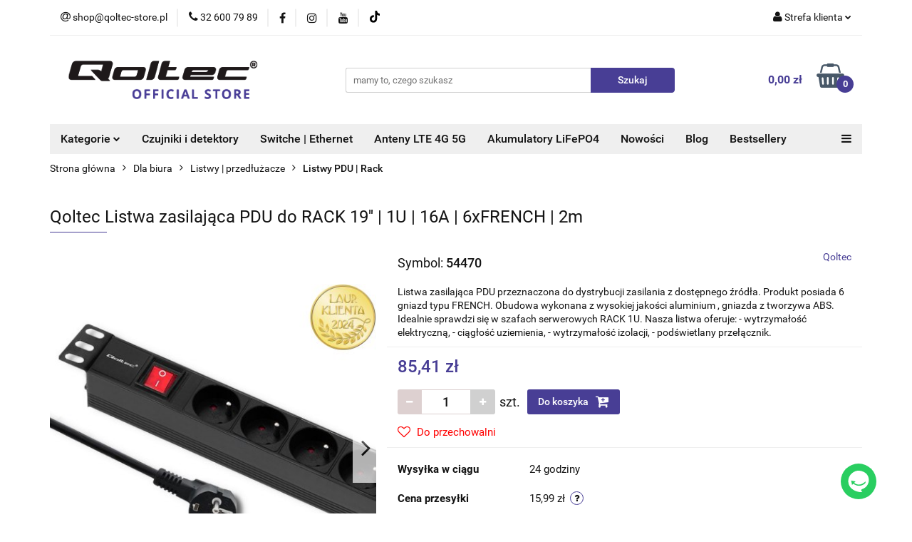

--- FILE ---
content_type: text/html; charset=utf-8
request_url: https://www.qoltec-store.pl/Qoltec-Listwa-zasilajaca-PDU-do-RACK-19-1U-16A-6xFRENCH-2m-p1993
body_size: 33377
content:
<!DOCTYPE html>
<html lang="pl" currency="PLN"  class=" ">
	<head>
		<meta http-equiv="Content-Type" content="text/html; charset=UTF-8" />
		<meta name="description" content="Qoltec Listwa zasilająca PDU do RACK 19'' | 1U | 16A | 6xFRENCH | 2m Stabilne i bezpieczne zasilanie dla twoich urządzeń Prowadzisz firmę informatyczną, może zajmujesz się energetyką, przemysłem lub obsługujesz w domu małą serwerownię? Wybór odpowiedniego">
		<meta name="keywords" content="sklep internetowy, qoltec official store, usb c, ładowarka, zasilacz sieciowy,dobra ładowarka, przetwornica samochodowa, przetwornica napięcia, inwerter solarny,inwerter, bezpieczniki, bezpiecznik, podstawa bezpiecznikowa">
					<meta name="generator" content="Sky-Shop">
						<meta name="author" content="Qoltec-Store - działa na oprogramowaniu sklepów internetowych Sky-Shop.pl">
		<meta name="viewport" content="width=device-width, initial-scale=1.0">
		<meta name="skin_id" content="universal">
		<meta property="og:title" content="Qoltec Listwa zasilająca PDU do RACK 19'' | 1U | 16A | 6xFRENCH | 2m - Qoltec - Oficjalny sklep">
		<meta property="og:description" content="Qoltec Listwa zasilająca PDU do RACK 19'' | 1U | 16A | 6xFRENCH | 2m Stabilne i bezpieczne zasilanie dla twoich urządzeń Prowadzisz firmę informatyczną, może zajmujesz się energetyką, przemysłem lub obsługujesz w domu małą serwerownię? Wybór odpowiedniego">
					<meta property="og:image" content="https://www.qoltec-store.pl/images/qoltec/18000-19000/Qoltec-Listwa-zasilajaca-do-szafy-RACK-1U-16A-PDU-6-FRENCH-2m_%5B18424%5D_568.jpg">
			<meta property="og:image:type" content="image/jpeg">
			<meta property="og:image:width" content="568">
			<meta property="og:image:height" content="568">
			<link rel="image_src" href="https://www.qoltec-store.pl/images/qoltec/18000-19000/Qoltec-Listwa-zasilajaca-do-szafy-RACK-1U-16A-PDU-6-FRENCH-2m_%5B18424%5D_568.jpg">
							<link rel="shortcut icon" href="/upload/qoltec/favicon.png">
									<link rel="next" href="https://www.qoltec-store.pl/Qoltec-Listwa-zasilajaca-PDU-do-RACK-19-1U-16A-6xFRENCH-2m-p1993/pa/2#scr">
							<link rel="canonical" href="https://www.qoltec-store.pl/Qoltec-Listwa-zasilajaca-PDU-do-RACK-19-1U-16A-6xFRENCH-2m-p1993">
						<title>Qoltec Listwa zasilająca PDU do RACK 19'' | 1U | 16A | 6xFRENCH | 2m - Qoltec - Oficjalny sklep</title>
		<meta name="google-site-verification" content="google-site-verification=s10HbqAcSBTnja6gmRrnK-cqmM7fxwcL8NpcLWxetrM">

				


    <script type="text/plain" data-cookiecategory="marketing">
        !function(f, b, e, v, n, t, s) {
            if (f.fbq) return;
            n = f.fbq = function() {
                n.callMethod ?
                    n.callMethod.apply(n, arguments) : n.queue.push(arguments)
            };
            if (!f._fbq) f._fbq = n;
            n.push = n;
            n.loaded = !0;
            n.version = '2.0';
            n.queue = [];
            t = b.createElement(e);
            t.async = !0;
            t.src = v;
            s = b.getElementsByTagName(e)[0];
            s.parentNode.insertBefore(t, s)
        }(window,
            document, 'script', 'https://connect.facebook.net/en_US/fbevents.js');
        fbq('init', '2577127009256678');

				fbq('track', 'PageView', {}, { eventID: 'PageView.0534358001768990013' } );
				fbq('track', 'ViewContent', {"value":85.41,"currency":"PLN","content_ids":[1993],"content_type":"product","content_name":"Qoltec Listwa zasilająca PDU do RACK 19'' | 1U | 16A | 6xFRENCH | 2m"}, { eventID: 'ViewContent.0534358001768990013' } );
		    </script>
    <noscript>
        <img height="1" width="1" src="https://www.facebook.com/tr?id=2577127009256678&ev=&noscript=1">
    </noscript>

<!-- edrone -->



	
        <script>
        const getCookie = (name) => {
            const pair = document.cookie.split('; ').find(x => x.startsWith(name+'='))
            if (pair) {
                return JSON.parse(pair.split('=')[1])
            }
        }

        const ccCookie = getCookie('cc_cookie')

        window.dataLayer = window.dataLayer || [];
        function gtag(){dataLayer.push(arguments);}

        gtag('consent', 'default', {
            'ad_storage': 'denied',
            'analytics_storage': 'denied',
            'ad_user_data': 'denied',
            'ad_personalization':  'denied',
            'security_storage': 'denied',
            'personalization_storage': 'denied',
            'functionality_storage': 'denied',
            wait_for_update: 500
        });

        // --- MICROSOFT ---
        window.uetq = window.uetq || [];
        window.uetq.push('consent', 'default', {
            'ad_storage': 'denied'
        });

        if (ccCookie) {
            gtag('consent', 'update', {
                'ad_storage': ccCookie.categories.includes('marketing') ? 'granted' : 'denied',
                'analytics_storage': ccCookie.categories.includes('analytics') ? 'granted' : 'denied',
                'ad_user_data': ccCookie.categories.includes('marketing') ? 'granted' : 'denied',
                'ad_personalization':  ccCookie.categories.includes('marketing') ? 'granted' : 'denied',
                'security_storage': 'granted',
                'personalization_storage': 'granted',
                'functionality_storage': 'granted'
            });

            // --- MICROSOFT ---
            window.uetq.push('consent', 'update', {
                'ad_storage': ccCookie.categories.includes('marketing') ? 'granted' : 'denied'
            });
        }

    </script>
        <script async src="https://www.googletagmanager.com/gtag/js?id=G-2P5CRJ1ZJD"></script>
    <script>
        window.dataLayer = window.dataLayer || [];
        function gtag(){dataLayer.push(arguments);}
        gtag('js', new Date());

        gtag('config', 'G-2P5CRJ1ZJD');
    </script>
	


	<script>
		var GA_4_PRODUCTS_DATA =  [{"item_id":1993,"item_brand":"Qoltec","item_category":"Listwy PDU | Rack"}] ;
			</script>







		<script type="text/javascript">

			function imageLoaded(element, target = "prev") {
				let siblingElement;
				if (target === "prev") {
					siblingElement = element.previousElementSibling;
				} else if (target === "link") {
					siblingElement = element.parentElement.previousElementSibling;
				}
				if (siblingElement && (siblingElement.classList.contains("fa") || siblingElement.classList.contains("icon-refresh"))) {
					siblingElement.style.display = "none";
				}
			}
			</script>

        
		<link rel="stylesheet" href="/view/new/userContent/qoltec/style.css?v=665">
		<meta name="ahrefs-site-verification" content="67fd6a699d85a0397e07d4c7f416c0d96ebf59e59eabaddc4511513c23c31889">


<meta name="facebook-domain-verification" content="f8zixftiqzt363dt0lvfsv2zatif3x">

<!-- Meta Pixel Code -->
<script>
!function(f,b,e,v,n,t,s)
{if(f.fbq)return;n=f.fbq=function(){n.callMethod?
n.callMethod.apply(n,arguments):n.queue.push(arguments)};
if(!f._fbq)f._fbq=n;n.push=n;n.loaded=!0;n.version='2.0';
n.queue=[];t=b.createElement(e);t.async=!0;
t.src=v;s=b.getElementsByTagName(e)[0];
s.parentNode.insertBefore(t,s)}(window, document,'script',
'https://connect.facebook.net/en_US/fbevents.js');
fbq('init', '670282294414174');
fbq('track', 'PageView');
</script>
<noscript><img height="1" width="1" style="display:none"
src="https://www.facebook.com/tr?id=670282294414174&ev=PageView&noscript=1"></noscript>
<!-- End Meta Pixel Code -->

<!-- Global site tag (gtag.js) - Google Analytics -->
<script async src="https://www.googletagmanager.com/gtag/js?id=G-2P5CRJ1ZJD"></script>
<script>
  window.dataLayer = window.dataLayer || [];
  function gtag(){dataLayer.push(arguments);}
  gtag('js', new Date());

  gtag('config', 'G-2P5CRJ1ZJD');
</script>
		
		<script src="/view/new/scheme/public/_common/js/libs/promise/promise.min.js"></script>
		<script src="/view/new/scheme/public/_common/js/libs/jquery/jquery.min.js"></script>
		<script src="/view/new/scheme/public/_common/js/libs/angularjs/angularjs.min.js"></script>
	</head>
	<body 		  data-coupon-codes-active="1"
		  data-free-delivery-info-active="1"
		  data-generate-pdf-config="PRODUCT_AND_CART"
		  data-hide-price="0"
		  data-is-user-logged-id="0"
		  data-loyalty-points-active="0"
		  data-cart-simple-info-quantity="0"
		  data-cart-simple-info-price="0,00 zł"
		  data-base="PLN"
		  data-used="PLN|zł"
		  data-rates="'PLN':1"
		  data-decimal-hide="0"
		  data-decimal=","
		  data-thousand=" "
		   data-js-hash="723ac585ec"		  data-gtag-events="true" data-gtag-id="G-2P5CRJ1ZJD"		  		  class="		  		  		  		  "
		  		  		  		  		  data-hurt-price-type=""
		  data-hurt-price-text=""
		  		  data-tax="23"
	>
		<style>
@media screen and (max-width:1280px) {
	.rwd-table {
		overflow-x:scroll;
	}	
}
</style>

 <style>
      form.collab
      {
        width:400px;
        background-color:#e5f0f7;
        border:2px solid #483e95;
        border-radius:10px;
        padding:20px;
        margin-top:10px;
      }
        .collab label 
        {
          display:block;
          margin-bottom:2px;
          text-transform:uppercase;
        }
        .collab textarea, .collab input#nazwisko , .collab input#nazwisko, 
        .collab input#email, .collab input#info
        {
          padding:5px;
          border-radius:5px;
          border:1px solid #483e95;
          margin-bottom:25px;
          width:350px;
          font-family:Arial,sans-serif;
          font-size:14px;
          color:#483e95;
        }
         .collab input#submit 
        {
          width:155px; 
          font-family:Arial,sans-serif;
          background-color:#483e95;
          border:2px solid #483e95;
          border-radius:5px;
          color:#ffffff;
          font-size:14px;
        }        
    </style>
		
					
<!-- Google Tag Manager (noscript) -->
<noscript>
    <iframe src="https://www.googletagmanager.com/ns.html?id=G-2P5CRJ1ZJD"
                  height="0" width="0" style="display:none;visibility:hidden"></iframe>
</noscript>
<!-- End Google Tag Manager (noscript) -->
		


<div id="aria-live" role="alert" aria-live="assertive" class="sr-only">&nbsp;</div>
<main class="skyshop-container" data-ng-app="SkyShopModule">
		

<div data-ng-controller="CartCtrl" data-ng-init="init({type: 'QUICK_CART', turnOffSales: 0})">
		
<md-sidenav ng-cloak md-component-id="mobile-cart" class="md-sidenav-right position-fixed" sidenav-swipe>
    <md-content layout-padding="">
        <div class="dropdown dropdown-quick-cart">
            
  <ul data-ng-if="data.cartSelected || data.hidePrice" class="quick-cart-products-wrapper products">
    <li data-ng-if="!data.cartSelected.items.length" class="quick-cart-empty-wrapper">
      <div class="quick-cart-empty-title">
        Koszyk jest pusty
      </div>
    </li>
    <li data-ng-if="data.cartSelected.items.length && item.type !== 'GRATIS_PRODUCT'" class="quick-cart-products__item" data-nosnippet data-ng-repeat="item in data.cartSelected.items track by item.id">
      <div class="container-fluid">
        <div class="row product">
          <div>
            <button data-ng-click="openProductPage(item.product)" data-ng-disabled="isApiPending">
              <img class="product-image"
                   data-ng-srcset="[{[item.product.photo.url]}] 125w"
                   sizes="(max-width: 1200px) 125px, 125px"
                   data-ng-src="[{[item.product.photo.url]}]"
                   alt="[{[item.product.name]}]"/>
            </button>
          </div>
          <div>
            <button data-ng-click="openProductPage(item.product)" data-ng-disabled="isApiPending">
              <span class="product-name" data-ng-bind="item.product.name"></span>
            </button>
            <span class="product-total">
            <span data-ng-bind="item.quantity"></span> x <span data-ng-bind-html="item.unitPriceSummary | priceFormat:''"></span>
          </span>
          </div>
          <div>
            <i class="close-shape"
               is-disabled="isApiPending"
               remove-list-item
               parent-selector-to-remove="'li'"
               collapse-animation="true"
               click="deleteCartItem(item.id)"></i>
          </div>
        </div>
      </div>
    </li>
  </ul>
  <div data-ng-if="data.cartSelected || data.hidePrice" class="quick-cart-products-actions">
    <div class="quick-cart-products-actions__summary">
      <div data-ng-if="cartFinalDiscountByFreeDelivery() || (data.cartFreeDelivery && data.cartFreeDelivery.status !== data.cartFreeDeliveryStatuses.NOT_AVAILABLE)" class="quick-cart-products-actions__summary-delivery">
        <div data-ng-if="!cartFinalDiscountByFreeDelivery()  && data.cartFreeDelivery.missingAmount > 0" class="summary-element cart-is-free-shipment">
          <span>Do bezpłatnej dostawy brakuje</span>
          <span data-ng-bind-html="data.cartFreeDelivery | priceFormat: ''">-,--</span>
        </div>
        <div data-ng-if="cartFinalDiscountByFreeDelivery() || data.cartFreeDelivery.missingAmount <= 0" class="summary-element free-shipment-wrapper">
          <i class="fa fa-truck"></i>
          <span class="value-upper free-shipment-info">Darmowa dostawa!</span>
        </div>
        <div>
        </div>
      </div>

      <div class="quick-cart-products-actions__summary-total-price">
        <span>Suma </span>
        <span data-ng-if="!data.hidePrice" class="value" data-ng-bind-html="data.cartSelected.priceSummary | priceFormat:'':true">0,00 zł</span>
        <span data-ng-if="data.hidePrice" class="hide-price-text"></span>
      </div>
            <div class="quick-cart-products-actions__summary-discount-info" data-ng-if="data.cartSelected.priceSummary.final.gross != data.cartSelected.priceSummary.base.gross">
        <small>Cena uwzględnia rabaty</small>
      </div>
    </div>
    <button data-ng-disabled="isApiPending" type="button" class="btn btn-primary btn-block" data-ng-click="goToCart()">
      Realizuj zamówienie
    </button>
  </div>
  <!--googleon: all-->
        </div>
    </md-content>
</md-sidenav>		<header id="header" class="mod-header-3 ">
				
<section class="mobile-search">
  <span class="title">Szukaj</span>
  <i class="close-shape"></i>
    <form method="GET" action="/category/#top">
      <div class="row">
        <div class="mobile-search-input-wrapper clearbox">
          <input class="input-field core_quickSearchAjax" type="text" name="q" product-per-page="4" value="" placeholder="mamy to, czego szukasz" autocomplete="off"  />
          <i class="clearbox_button"></i>
                  </div>
        <div class="mobile-search-btn-wrapper">
          <input type="submit" value="Szukaj" class="btn btn-primary btn-block">
        </div>
      </div>
              
<div class="search_dropdown_inner_wrapper search-container core_quickSearchAjaxHints hidden">
  <div class="search">
    <div class="search-loading">
      <i class="fa fa-refresh fa-spin fa-3x fa-fw"></i>
    </div>
    <div class="search-information hidden">
      <span class="information"></span>
    </div>
    <table class="search-results">
      <tr class="search-result-pattern hidden" data-id="{{:id:}}">
        <td class="search-img">
          <img src="/view/new/img/transparent.png" data-src="{{:image:}}_60.jpg" alt="" />
          <a href="#{{:url:}}" class="link"></a>
        </td>
        <td class="search-info">
          <span class="title">{{:name:}}</span>
          <a href="#{{:url:}}" class="link"></a>
        </td>
        <td class="search-price">
          <span class="price-normal {{:is_discount:}}">
            <span class="core_priceFormat" data-price="{{:price:}}"></span>
          </span>
          <span class="price-special">
            <span class="core_priceFormat" data-price="{{:price_discount:}}"></span>
          </span>
          <a href="#{{:url:}}" class="link"></a>
        </td>
      </tr>
    </table>
    <div class="search-count hidden">
      Znaleziono produktów: <span class="count"></span>
    </div>
  </div>
</div>
          </form>
</section>
		<div class="header_inner_wrapper">
			
			<section class="top_bar">
				<div class="sky-container">
					<div class="top_bar_inner_wrapper">
						<div class="top_bar_item left">
							
<div class="top_bar_item_list_wrapper">
  <ul class="top_bar_item_list">
        <li data-type="email" class="top_bar_item_list_item hidden-on-mobile" id="top_bar_item_list_item_email">
                  <a href="mailto:shop@qoltec-store.pl">
            <div class="top_bar_item_list_item_icon" id="top_bar_item_list_item_email_icon">
              <span class="helper-icon">
                <i class="fa fa-at"></i>
              </span>
            </div>
            <span class="helper-text">
              shop@qoltec-store.pl
            </span>
          </a>
                  </li>
              <li data-type="phone" class="top_bar_item_list_item hidden-on-mobile" id="top_bar_item_list_item_phone">
                      <a href="tel:32 600 79 89">
              <div class="top_bar_item_list_item_icon" id="top_bar_item_list_item_phone_icon">
                <span class="helper-icon">
                  <i class="fa fa-phone"></i>
                </span>
              </div>
              <span class="helper-text">
                32 600 79 89
              </span>
            </a>
                </li>
                      <li data-type="social-sm_facebook" class="top_bar_item_list_item top_bar_item_list_item_social_media hidden-on-mobile" ng-non-bindable>
            <a href="https://pl-pl.facebook.com/QoltecMedia/" rel="nofollow" target="_blank">
                <div class="top_bar_item_list_item_social_media">
                                    <span class="top_bar_item_list_item_social_media_icon" id="top_bar_item_list_item_social_media_icon_fb">
                    <i class="fa fa-facebook"></i>
                  </span>
                                  </div>
            </a>
        </li>
                        <li data-type="social-sm_instagram" class="top_bar_item_list_item top_bar_item_list_item_social_media hidden-on-mobile" ng-non-bindable>
            <a href="https://www.instagram.com/qoltec/" rel="nofollow" target="_blank">
                <div class="top_bar_item_list_item_social_media">
                                    <span class="top_bar_item_list_item_social_media_icon" id="top_bar_item_list_item_social_media_icon_ig">
                    <i class="fa fa-instagram"></i>
                  </span>
                                  </div>
            </a>
        </li>
                        <li data-type="social-sm_youtube" class="top_bar_item_list_item top_bar_item_list_item_social_media hidden-on-mobile" ng-non-bindable>
            <a href="https://www.youtube.com/channel/UC46t_7e4HYwvUOZGk1zCEKQ" rel="nofollow" target="_blank">
                <div class="top_bar_item_list_item_social_media">
                                    <span class="top_bar_item_list_item_social_media_icon" id="top_bar_item_list_item_social_media_icon_yt">
                    <i class="fa fa-youtube"></i>
                  </span>
                                  </div>
            </a>
        </li>
                        <li data-type="social-sm_tiktok" class="top_bar_item_list_item top_bar_item_list_item_social_media hidden-on-mobile" ng-non-bindable>
            <a href="https://www.tiktok.com/@qoltecofficial" rel="nofollow" target="_blank">
                <div class="top_bar_item_list_item_social_media">
                                    <span class="top_bar_item_list_item_social_media_icon" id="top_bar_item_list_item_social_media_icon_tktk">
                    <i class="fa fa-tiktok"></i>
                  </span>
                                  </div>
            </a>
        </li>
                                                                                                              <li id="mobile-open-contact" class="top_bar_item_list_item top_bar_item_list_item_contact hidden-on-desktop">
          <a href="#">
            <div class="top_bar_item_list_item_item_social_envelope_icon">
              <span class="helper-icon">
                <i class="fa fa-envelope"></i>
              </span>
              <span class="helper-arrow">
                <i class="fa fa-chevron-down"></i>
              </span>
            </div>
          </a>
      </li>
      </ul>
</div>						</div>
						<div class="top_bar_item right">
							
<div class="top_bar_item_list_wrapper">
    <ul class="top_bar_item_list">
                        <li class="top_bar_item_list_item user-menu">
            
  <div class="header_top_bar_social_user_icon">
    <span class="helper-icon">
      <i class="fa fa-user"></i>
    </span>
          <span class="hidden-on-mobile">
        Strefa klienta
      </span>
      <span class="helper-arrow">
        <i class="fa fa-chevron-down"></i>      </span> 
  </div>
  <div class="dropdown">
    <ul>
      <li>
        <a href="/login/">Zaloguj się</a>
      </li>
      <li>
        <a href="/register/">Zarejestruj się</a>
      </li>
            <li>
        <a href="/ticket/add/" rel="nofollow">Dodaj zgłoszenie</a>
      </li>
            <li>
        <a href="#" data-cc="c-settings" rel="nofollow">Zgody cookies</a>
      </li>
          </ul>
  </div>
        </li>
                    <li  data-ng-click="openMobileCart($event)" data-ng-mouseenter="loadMobileCart()" class="top_bar_item_list_item quick-cart  hidden-on-desktop ">
                <div class="top_bar_item_list_item_cart_icon">
                    <span class="helper-icon">
                        <i class="fa fa-shopping-basket"></i>
                    </span>
                    <span class="helper-text">
                        Koszyk
                    </span>
                    <span class="helper-text-amount">
                        <span class="helper-cart-left-bracket">(</span>
                        <span data-ng-bind="data.cartAmount">0</span>
                        <span class="helper-cart-right-bracket">)</span>
                    </span>
                    <span class="helper-arrow">
                        <i class="fa fa-chevron-down"></i>
                    </span>
                </div>
                                <div data-ng-if="data.initCartAmount" class="dropdown dropdown-quick-cart">
                    
  <ul data-ng-if="data.cartSelected || data.hidePrice" class="quick-cart-products-wrapper products">
    <li data-ng-if="!data.cartSelected.items.length" class="quick-cart-empty-wrapper">
      <div class="quick-cart-empty-title">
        Koszyk jest pusty
      </div>
    </li>
    <li data-ng-if="data.cartSelected.items.length && item.type !== 'GRATIS_PRODUCT'" class="quick-cart-products__item" data-nosnippet data-ng-repeat="item in data.cartSelected.items track by item.id">
      <div class="container-fluid">
        <div class="row product">
          <div>
            <button data-ng-click="openProductPage(item.product)" data-ng-disabled="isApiPending">
              <img class="product-image"
                   data-ng-srcset="[{[item.product.photo.url]}] 125w"
                   sizes="(max-width: 1200px) 125px, 125px"
                   data-ng-src="[{[item.product.photo.url]}]"
                   alt="[{[item.product.name]}]"/>
            </button>
          </div>
          <div>
            <button data-ng-click="openProductPage(item.product)" data-ng-disabled="isApiPending">
              <span class="product-name" data-ng-bind="item.product.name"></span>
            </button>
            <span class="product-total">
            <span data-ng-bind="item.quantity"></span> x <span data-ng-bind-html="item.unitPriceSummary | priceFormat:''"></span>
          </span>
          </div>
          <div>
            <i class="close-shape"
               is-disabled="isApiPending"
               remove-list-item
               parent-selector-to-remove="'li'"
               collapse-animation="true"
               click="deleteCartItem(item.id)"></i>
          </div>
        </div>
      </div>
    </li>
  </ul>
  <div data-ng-if="data.cartSelected || data.hidePrice" class="quick-cart-products-actions">
    <div class="quick-cart-products-actions__summary">
      <div data-ng-if="cartFinalDiscountByFreeDelivery() || (data.cartFreeDelivery && data.cartFreeDelivery.status !== data.cartFreeDeliveryStatuses.NOT_AVAILABLE)" class="quick-cart-products-actions__summary-delivery">
        <div data-ng-if="!cartFinalDiscountByFreeDelivery()  && data.cartFreeDelivery.missingAmount > 0" class="summary-element cart-is-free-shipment">
          <span>Do bezpłatnej dostawy brakuje</span>
          <span data-ng-bind-html="data.cartFreeDelivery | priceFormat: ''">-,--</span>
        </div>
        <div data-ng-if="cartFinalDiscountByFreeDelivery() || data.cartFreeDelivery.missingAmount <= 0" class="summary-element free-shipment-wrapper">
          <i class="fa fa-truck"></i>
          <span class="value-upper free-shipment-info">Darmowa dostawa!</span>
        </div>
        <div>
        </div>
      </div>

      <div class="quick-cart-products-actions__summary-total-price">
        <span>Suma </span>
        <span data-ng-if="!data.hidePrice" class="value" data-ng-bind-html="data.cartSelected.priceSummary | priceFormat:'':true">0,00 zł</span>
        <span data-ng-if="data.hidePrice" class="hide-price-text"></span>
      </div>
            <div class="quick-cart-products-actions__summary-discount-info" data-ng-if="data.cartSelected.priceSummary.final.gross != data.cartSelected.priceSummary.base.gross">
        <small>Cena uwzględnia rabaty</small>
      </div>
    </div>
    <button data-ng-disabled="isApiPending" type="button" class="btn btn-primary btn-block" data-ng-click="goToCart()">
      Realizuj zamówienie
    </button>
  </div>
  <!--googleon: all-->
                </div>
                            </li>
            </ul>
</div>
						</div>
					</div>
				</div>
			</section>
			<section class="header_middle_content">
				<div class="sky-container">
					<div class="header_middle_content_inner_wrapper">
						<a href="/" class="header_middle_content_logo">
							<img src="/upload/qoltec/logos//fiolet_semi_bold.png" data-src-old-browser="" alt=" Qoltec-Store " />
						</a>
						<ul class="mobile-actions">
							<li id="mobile-open-search">
								<i class="fa fa-search"></i>
							</li>
							<li id="mobile-open-menu">
								<i class="fa fa-bars"></i>
							</li>
						</ul>
						<div class="header_middle_content_searchbox search-box ">
							<form method="GET" action="/category/#top">
								<div class="header_middle_content_searchbox_input_wrapper">
									<input cy-data="headerSearch" class="input-field core_quickSearchAjax" type="text" name="q" value="" placeholder="mamy to, czego szukasz" autocomplete="off"  />
																	</div>
								<div class="header_middle_content_searchbox_button_wrapper">
									<input type="submit" value="Szukaj" class="btn btn-primary btn-block">
																		
<div class="search_dropdown_inner_wrapper search-container core_quickSearchAjaxHints hidden">
  <div class="search">
    <div class="search-loading">
      <i class="fa fa-refresh fa-spin fa-3x fa-fw"></i>
    </div>
    <div class="search-information hidden">
      <span class="information"></span>
    </div>
    <table class="search-results">
      <tr class="search-result-pattern hidden" data-id="{{:id:}}">
        <td class="search-img">
          <img src="/view/new/img/transparent.png" data-src="{{:image:}}_60.jpg" alt="" />
          <a href="#{{:url:}}" class="link"></a>
        </td>
        <td class="search-info">
          <span class="title">{{:name:}}</span>
          <a href="#{{:url:}}" class="link"></a>
        </td>
        <td class="search-price">
          <span class="price-normal {{:is_discount:}}">
            <span class="core_priceFormat" data-price="{{:price:}}"></span>
          </span>
          <span class="price-special">
            <span class="core_priceFormat" data-price="{{:price_discount:}}"></span>
          </span>
          <a href="#{{:url:}}" class="link"></a>
        </td>
      </tr>
    </table>
    <div class="search-count hidden">
      Znaleziono produktów: <span class="count"></span>
    </div>
  </div>
</div>
																	</div>
							</form>
						</div>
												
<div cy-data="headerCart" class="header_middle_content_quick_cart_wrapper quick-cart">
  <a data-ng-click="openMobileCart($event)" data-ng-mouseenter="loadMobileCart()" href="/cart/" class="header_middle_content_quick_cart" rel="nofollow">
    <div class="header_middle_content_quick_cart_price price"><span data-ng-bind-html="data.cartPriceSummary | priceFormat:'':false:'final':'0,00 zł'">0,00 zł</span></div>
    <i class="fa fa-shopping-basket"></i>
    <div class="header_middle_content_quick_cart_counter counter"><span data-ng-bind="data.cartAmount">0</span></div>
  </a>
    <div ng-cloak data-ng-if="data.initCartAmount" class="dropdown dropdown-quick-cart">
    
  <ul data-ng-if="data.cartSelected || data.hidePrice" class="quick-cart-products-wrapper products">
    <li data-ng-if="!data.cartSelected.items.length" class="quick-cart-empty-wrapper">
      <div class="quick-cart-empty-title">
        Koszyk jest pusty
      </div>
    </li>
    <li data-ng-if="data.cartSelected.items.length && item.type !== 'GRATIS_PRODUCT'" class="quick-cart-products__item" data-nosnippet data-ng-repeat="item in data.cartSelected.items track by item.id">
      <div class="container-fluid">
        <div class="row product">
          <div>
            <button data-ng-click="openProductPage(item.product)" data-ng-disabled="isApiPending">
              <img class="product-image"
                   data-ng-srcset="[{[item.product.photo.url]}] 125w"
                   sizes="(max-width: 1200px) 125px, 125px"
                   data-ng-src="[{[item.product.photo.url]}]"
                   alt="[{[item.product.name]}]"/>
            </button>
          </div>
          <div>
            <button data-ng-click="openProductPage(item.product)" data-ng-disabled="isApiPending">
              <span class="product-name" data-ng-bind="item.product.name"></span>
            </button>
            <span class="product-total">
            <span data-ng-bind="item.quantity"></span> x <span data-ng-bind-html="item.unitPriceSummary | priceFormat:''"></span>
          </span>
          </div>
          <div>
            <i class="close-shape"
               is-disabled="isApiPending"
               remove-list-item
               parent-selector-to-remove="'li'"
               collapse-animation="true"
               click="deleteCartItem(item.id)"></i>
          </div>
        </div>
      </div>
    </li>
  </ul>
  <div data-ng-if="data.cartSelected || data.hidePrice" class="quick-cart-products-actions">
    <div class="quick-cart-products-actions__summary">
      <div data-ng-if="cartFinalDiscountByFreeDelivery() || (data.cartFreeDelivery && data.cartFreeDelivery.status !== data.cartFreeDeliveryStatuses.NOT_AVAILABLE)" class="quick-cart-products-actions__summary-delivery">
        <div data-ng-if="!cartFinalDiscountByFreeDelivery()  && data.cartFreeDelivery.missingAmount > 0" class="summary-element cart-is-free-shipment">
          <span>Do bezpłatnej dostawy brakuje</span>
          <span data-ng-bind-html="data.cartFreeDelivery | priceFormat: ''">-,--</span>
        </div>
        <div data-ng-if="cartFinalDiscountByFreeDelivery() || data.cartFreeDelivery.missingAmount <= 0" class="summary-element free-shipment-wrapper">
          <i class="fa fa-truck"></i>
          <span class="value-upper free-shipment-info">Darmowa dostawa!</span>
        </div>
        <div>
        </div>
      </div>

      <div class="quick-cart-products-actions__summary-total-price">
        <span>Suma </span>
        <span data-ng-if="!data.hidePrice" class="value" data-ng-bind-html="data.cartSelected.priceSummary | priceFormat:'':true">0,00 zł</span>
        <span data-ng-if="data.hidePrice" class="hide-price-text"></span>
      </div>
            <div class="quick-cart-products-actions__summary-discount-info" data-ng-if="data.cartSelected.priceSummary.final.gross != data.cartSelected.priceSummary.base.gross">
        <small>Cena uwzględnia rabaty</small>
      </div>
    </div>
    <button data-ng-disabled="isApiPending" type="button" class="btn btn-primary btn-block" data-ng-click="goToCart()">
      Realizuj zamówienie
    </button>
  </div>
  <!--googleon: all-->
  </div>
  
</div>											</div>
				</div>
			</section>
			<section class="menu-wrapper">
				<div class="sky-container">
					<div class="menu menu-calculate smart-menu" data-action="inline">
						<ul class="header_bottom_content_list">
							
    <li class="header_bottom_content_list_item full-width ">
              <a class="header_bottom_content_list_item_anchor" >
              Kategorie
        <span class="helper-arrow">
          <i class="fa fa-chevron-down"></i>
        </span>
      </a>
      <div class="dropdown">
        <div class="row">
                                                    <div class="col-xs-12 col-sm-4 col-md-3">
                  <div class="cat-title more">
                    <a href="/Zasilacze-Ladowarki-sieciowe-c16">Zasilacze | Ładowarki sieciowe</a>
                  </div>
                                      <ul class="header_bottom_content_list_dropdown">
                                              <li class="header_bottom_content_list_dropdown_item">
                          <a href="/Zasilacze-dedykowane-do-laptopow-c17">Zasilacze dedykowane do laptopów</a>
                        </li>
                                              <li class="header_bottom_content_list_dropdown_item">
                          <a href="/Ladowarki-sieciowe-USB-USB-C-c24">Ładowarki sieciowe USB | USB C</a>
                        </li>
                                              <li class="header_bottom_content_list_dropdown_item">
                          <a href="/Zasilacze-uniwersalne-do-laptopow-c53">Zasilacze uniwersalne do laptopów</a>
                        </li>
                                              <li class="header_bottom_content_list_dropdown_item">
                          <a href="/Zasilacze-specjalizowane-do-laptopow-c133">Zasilacze specjalizowane do laptopów</a>
                        </li>
                                              <li class="header_bottom_content_list_dropdown_item">
                          <a href="/Zasilacz-impulsowy-c241">Zasilacz impulsowy</a>
                        </li>
                                              <li class="header_bottom_content_list_dropdown_item">
                          <a href="/Zasilacze-gamingowe-do-laptopow-c105">Zasilacze gamingowe do laptopów</a>
                        </li>
                                              <li class="header_bottom_content_list_dropdown_item">
                          <a href="/Zasilacz-do-monitora-c94">Zasilacz do monitora</a>
                        </li>
                                              <li class="header_bottom_content_list_dropdown_item">
                          <a href="/Ladowarka-samochodowa-c46">Ładowarka samochodowa</a>
                        </li>
                                              <li class="header_bottom_content_list_dropdown_item">
                          <a href="/Ladowarka-indukcyjna-c114">Ładowarka indukcyjna</a>
                        </li>
                                          </ul>
                                  </div>
                                                        <div class="col-xs-12 col-sm-4 col-md-3">
                  <div class="cat-title more">
                    <a href="/Kable-adaptery-c35">Kable | adaptery</a>
                  </div>
                                      <ul class="header_bottom_content_list_dropdown">
                                              <li class="header_bottom_content_list_dropdown_item">
                          <a href="/Huby-c360">Huby</a>
                        </li>
                                              <li class="header_bottom_content_list_dropdown_item">
                          <a href="/Adaptery-c36">Adaptery</a>
                        </li>
                                              <li class="header_bottom_content_list_dropdown_item">
                          <a href="/Kabel-DisplayPort-c62">Kabel DisplayPort</a>
                        </li>
                                              <li class="header_bottom_content_list_dropdown_item">
                          <a href="/Kable-HDMI-c39">Kable HDMI</a>
                        </li>
                                              <li class="header_bottom_content_list_dropdown_item">
                          <a href="/Rozdzielacze-Splittery-c51">Rozdzielacze | Splittery</a>
                        </li>
                                              <li class="header_bottom_content_list_dropdown_item">
                          <a href="/Kable-RCA-c240">Kable RCA</a>
                        </li>
                                              <li class="header_bottom_content_list_dropdown_item">
                          <a href="/Kable-USB-c37">Kable USB</a>
                        </li>
                                              <li class="header_bottom_content_list_dropdown_item">
                          <a href="/Kable-USB-typ-C-c57">Kable USB typ C</a>
                        </li>
                                              <li class="header_bottom_content_list_dropdown_item">
                          <a href="/Kable-zasilajace-c43">Kable zasilające</a>
                        </li>
                                              <li class="header_bottom_content_list_dropdown_item">
                          <a href="/Kable-SATA-c41">Kable SATA</a>
                        </li>
                                              <li class="header_bottom_content_list_dropdown_item">
                          <a href="/Kable-XGA-SVGA-c42">Kable XGA | SVGA</a>
                        </li>
                                              <li class="header_bottom_content_list_dropdown_item">
                          <a href="/Akcesoria-c119">Akcesoria</a>
                        </li>
                                          </ul>
                                  </div>
                                                        <div class="col-xs-12 col-sm-4 col-md-3">
                  <div class="cat-title more">
                    <a href="/Zasilanie-awaryjne-UPS-c86">Zasilanie awaryjne | UPS</a>
                  </div>
                                      <ul class="header_bottom_content_list_dropdown">
                                              <li class="header_bottom_content_list_dropdown_item">
                          <a href="/Zasilacze-awaryjne-UPS-On-line-Pure-sine-wave-c123">Zasilacze awaryjne UPS On-line (Pure sine wave)</a>
                        </li>
                                              <li class="header_bottom_content_list_dropdown_item">
                          <a href="/Zasilacze-awaryjne-UPS-do-szaf-RACK-c95">Zasilacze awaryjne UPS do szaf RACK</a>
                        </li>
                                              <li class="header_bottom_content_list_dropdown_item">
                          <a href="/Zasilacze-awaryjne-UPS-Line-interactive-c87">Zasilacze awaryjne UPS Line interactive</a>
                        </li>
                                              <li class="header_bottom_content_list_dropdown_item">
                          <a href="/Zasilacze-awaryjne-UPS-3-fazowe-c244">Zasilacze awaryjne UPS 3-fazowe</a>
                        </li>
                                              <li class="header_bottom_content_list_dropdown_item">
                          <a href="/Moduly-bateryjne-c89">Moduły bateryjne</a>
                        </li>
                                              <li class="header_bottom_content_list_dropdown_item">
                          <a href="/Stabilizatory-napiecia-AVR-c103">Stabilizatory napięcia AVR</a>
                        </li>
                                              <li class="header_bottom_content_list_dropdown_item">
                          <a href="/Zasilacz-awaryjny-do-zewnetrznego-akumulatora-c93">Zasilacz awaryjny do zewnętrznego akumulatora</a>
                        </li>
                                              <li class="header_bottom_content_list_dropdown_item">
                          <a href="/Akcesoria-UPS-c106">Akcesoria UPS</a>
                        </li>
                                          </ul>
                                  </div>
                                                        <div class="col-xs-12 col-sm-4 col-md-3">
                  <div class="cat-title more">
                    <a href="/Dla-biura-c285">Dla biura</a>
                  </div>
                                      <ul class="header_bottom_content_list_dropdown">
                                              <li class="header_bottom_content_list_dropdown_item">
                          <a href="/Listwy-przedluzacze-c48">Listwy | przedłużacze</a>
                        </li>
                                              <li class="header_bottom_content_list_dropdown_item">
                          <a href="/Czytniki-kart-chipowych-c149">Czytniki kart chipowych</a>
                        </li>
                                              <li class="header_bottom_content_list_dropdown_item">
                          <a href="/Czytniki-kodow-kreskowych-c131">Czytniki kodów kreskowych</a>
                        </li>
                                              <li class="header_bottom_content_list_dropdown_item">
                          <a href="/Filtry-prywatyzujace-RODO-c113">Filtry prywatyzujące RODO</a>
                        </li>
                                              <li class="header_bottom_content_list_dropdown_item">
                          <a href="/Filtry-swiatla-niebieskiego-c446">Filtry światła niebieskiego</a>
                        </li>
                                              <li class="header_bottom_content_list_dropdown_item">
                          <a href="/Drukarki-Akcesoria-c90">Drukarki | Akcesoria</a>
                        </li>
                                              <li class="header_bottom_content_list_dropdown_item">
                          <a href="/Laminatory-c288">Laminatory</a>
                        </li>
                                              <li class="header_bottom_content_list_dropdown_item">
                          <a href="/Niszczarki-c286">Niszczarki</a>
                        </li>
                                              <li class="header_bottom_content_list_dropdown_item">
                          <a href="/Etykiety-termiczne-i-termotransferowe-c291">Etykiety termiczne i termotransferowe</a>
                        </li>
                                              <li class="header_bottom_content_list_dropdown_item">
                          <a href="/Rolki-termiczne-c292">Rolki termiczne</a>
                        </li>
                                              <li class="header_bottom_content_list_dropdown_item">
                          <a href="/Rurki-termokurczliwe-c289">Rurki termokurczliwe</a>
                        </li>
                                              <li class="header_bottom_content_list_dropdown_item">
                          <a href="/Etykiety-do-Dymo-c434">Etykiety do Dymo</a>
                        </li>
                                              <li class="header_bottom_content_list_dropdown_item">
                          <a href="/Tasmy-do-Brother-Dymo-c290">Taśmy do Brother / Dymo</a>
                        </li>
                                              <li class="header_bottom_content_list_dropdown_item">
                          <a href="/Tasmy-do-wytlaczarek-Dymo-c464">Taśmy do wytłaczarek Dymo</a>
                        </li>
                                              <li class="header_bottom_content_list_dropdown_item">
                          <a href="/Kontrola-dostepu-c294">Kontrola dostępu</a>
                        </li>
                                          </ul>
                                  </div>
                                                        <div class="col-xs-12 col-sm-4 col-md-3">
                  <div class="cat-title more">
                    <a href="/Elektromobilnosc-c375">Elektromobilność</a>
                  </div>
                                      <ul class="header_bottom_content_list_dropdown">
                                              <li class="header_bottom_content_list_dropdown_item">
                          <a href="/Ladowarki-EV-typ-2-do-samochodu-elektrycznego-c376">Ładowarki EV typ 2 do samochodu elektrycznego</a>
                        </li>
                                              <li class="header_bottom_content_list_dropdown_item">
                          <a href="/Kable-EV-Typ-2-do-samochodu-elektrycznego-c377">Kable EV Typ 2 do samochodu elektrycznego</a>
                        </li>
                                              <li class="header_bottom_content_list_dropdown_item">
                          <a href="/Ladowarki-do-e-bike-hulajnoga-skuter-c387">Ładowarki do e-bike, hulajnoga, skuter</a>
                        </li>
                                          </ul>
                                  </div>
                                                        <div class="col-xs-12 col-sm-4 col-md-3">
                  <div class="cat-title more">
                    <a href="/Szyna-DIN-c340">Szyna DIN</a>
                  </div>
                                      <ul class="header_bottom_content_list_dropdown">
                                              <li class="header_bottom_content_list_dropdown_item">
                          <a href="/Zasilacze-na-szyne-DIN-c234">Zasilacze na szynę DIN</a>
                        </li>
                                              <li class="header_bottom_content_list_dropdown_item">
                          <a href="/Liczniki-Mierniki-zuzycia-pradu-c342">Liczniki | Mierniki zużycia prądu</a>
                        </li>
                                              <li class="header_bottom_content_list_dropdown_item">
                          <a href="/Programatory-czasowe-c378">Programatory czasowe</a>
                        </li>
                                              <li class="header_bottom_content_list_dropdown_item">
                          <a href="/Zasilacze-na-szyne-DIN-z-funkcja-UPS-c426">Zasilacze na szynę DIN z funkcją UPS</a>
                        </li>
                                              <li class="header_bottom_content_list_dropdown_item">
                          <a href="/Modul-UPS-DC-c427">Moduł UPS DC</a>
                        </li>
                                          </ul>
                                  </div>
                                                        <div class="col-xs-12 col-sm-4 col-md-3">
                  <div class="cat-title more">
                    <a href="/Narzedzia-pomiarowe-czujniki-i-mierniki-c354">Narzędzia pomiarowe, czujniki i mierniki</a>
                  </div>
                                      <ul class="header_bottom_content_list_dropdown">
                                              <li class="header_bottom_content_list_dropdown_item">
                          <a href="/Mierniki-grubosci-lakieru-c355">Mierniki grubości lakieru</a>
                        </li>
                                              <li class="header_bottom_content_list_dropdown_item">
                          <a href="/Liczniki-zuzycia-energii-c359">Liczniki zużycia energii</a>
                        </li>
                                              <li class="header_bottom_content_list_dropdown_item">
                          <a href="/Laserowe-mierniki-odleglosci-c490">Laserowe mierniki odległości</a>
                        </li>
                                              <li class="header_bottom_content_list_dropdown_item">
                          <a href="/Czujniki-i-detektory-c494">Czujniki i detektory</a>
                        </li>
                                          </ul>
                                  </div>
                                                        <div class="col-xs-12 col-sm-4 col-md-3">
                  <div class="cat-title more">
                    <a href="/Akcesoria-do-fotowoltaiki-c324">Akcesoria do fotowoltaiki</a>
                  </div>
                                      <ul class="header_bottom_content_list_dropdown">
                                              <li class="header_bottom_content_list_dropdown_item">
                          <a href="/Inwertery-solarne-c102">Inwertery solarne</a>
                        </li>
                                              <li class="header_bottom_content_list_dropdown_item">
                          <a href="/Magazyny-energii-c348">Magazyny energii</a>
                        </li>
                                              <li class="header_bottom_content_list_dropdown_item">
                          <a href="/Regulatory-ladowania-c488">Regulatory ładowania</a>
                        </li>
                                              <li class="header_bottom_content_list_dropdown_item">
                          <a href="/Konektory-i-zlacza-solarne-c325">Konektory i złącza solarne</a>
                        </li>
                                              <li class="header_bottom_content_list_dropdown_item">
                          <a href="/Kable-przewody-solarne-c302">Kable, przewody solarne</a>
                        </li>
                                              <li class="header_bottom_content_list_dropdown_item">
                          <a href="/Akcesoria-c381">Akcesoria</a>
                        </li>
                                          </ul>
                                  </div>
                                                        <div class="col-xs-12 col-sm-4 col-md-3">
                  <div class="cat-title more">
                    <a href="/Przetwornice-c331">Przetwornice</a>
                  </div>
                                      <ul class="header_bottom_content_list_dropdown">
                                              <li class="header_bottom_content_list_dropdown_item">
                          <a href="/Przetwornica-napiecia-Czysty-Sinus-c332">Przetwornica napięcia | Czysty Sinus</a>
                        </li>
                                              <li class="header_bottom_content_list_dropdown_item">
                          <a href="/Przetwornica-napiecia-z-ladowaniem-baterii-UPS-Czysty-sinus-c333">Przetwornica napięcia z ładowaniem baterii | UPS | Czysty sinus</a>
                        </li>
                                              <li class="header_bottom_content_list_dropdown_item">
                          <a href="/Przetwornica-napiecia-Modyfikowana-fala-c368">Przetwornica napięcia | Modyfikowana fala</a>
                        </li>
                                              <li class="header_bottom_content_list_dropdown_item">
                          <a href="/Przetwornica-solarna-3w1-z-ladowaniem-baterii-c461">Przetwornica solarna 3w1 z ładowaniem baterii</a>
                        </li>
                                          </ul>
                                  </div>
                                                        <div class="col-xs-12 col-sm-4 col-md-3">
                  <div class="cat-title more">
                    <a href="/Akumulatory-c60">Akumulatory</a>
                  </div>
                                      <ul class="header_bottom_content_list_dropdown">
                                              <li class="header_bottom_content_list_dropdown_item">
                          <a href="/Akumulatory-LiFePO4-c353">Akumulatory LiFePO4</a>
                        </li>
                                              <li class="header_bottom_content_list_dropdown_item">
                          <a href="/Akumulatory-GEL-c328">Akumulatory GEL</a>
                        </li>
                                              <li class="header_bottom_content_list_dropdown_item">
                          <a href="/Akumulatory-Gel-Deep-Cycle-c311">Akumulatory Gel Deep Cycle</a>
                        </li>
                                              <li class="header_bottom_content_list_dropdown_item">
                          <a href="/Akumulatory-AGM-c85">Akumulatory AGM</a>
                        </li>
                                          </ul>
                                  </div>
                                                        <div class="col-xs-12 col-sm-4 col-md-3">
                  <div class="cat-title more">
                    <a href="/Ladowarki-testery-i-balansery-do-akumulatorow-c365">Ładowarki, testery i balansery do akumulatorów</a>
                  </div>
                                      <ul class="header_bottom_content_list_dropdown">
                                              <li class="header_bottom_content_list_dropdown_item">
                          <a href="/Ladowarki-AC-DC-do-LiFePO4-AGM-GEL-c371">Ładowarki AC-DC do LiFePO4 AGM GEL</a>
                        </li>
                                              <li class="header_bottom_content_list_dropdown_item">
                          <a href="/Ladowarki-DC-DC-do-LiFePO4-AGM-GEL-c364">Ładowarki DC-DC do LiFePO4 AGM GEL</a>
                        </li>
                                              <li class="header_bottom_content_list_dropdown_item">
                          <a href="/Ladowarki-DC-DC-do-LiFePO4-AGM-GEL-z-regulatorem-MPPT-c480">Ładowarki DC-DC do LiFePO4 AGM GEL z regulatorem MPPT</a>
                        </li>
                                              <li class="header_bottom_content_list_dropdown_item">
                          <a href="/Inteligentne-ladowarki-do-akumulatorow-z-funkcja-naprawy-c389">Inteligentne ładowarki do akumulatorów z funkcja naprawy</a>
                        </li>
                                              <li class="header_bottom_content_list_dropdown_item">
                          <a href="/Testery-baterii-c388">Testery baterii</a>
                        </li>
                                              <li class="header_bottom_content_list_dropdown_item">
                          <a href="/Ladowarka-do-akumulatorkow-Ni-MH-typ-AA-AAA-c433">Ładowarka do akumulatorków Ni-MH typ AA | AAA</a>
                        </li>
                                              <li class="header_bottom_content_list_dropdown_item">
                          <a href="/Balanser-akumulatorow-c486">Balanser akumulatorów</a>
                        </li>
                                          </ul>
                                  </div>
                                                        <div class="col-xs-12 col-sm-4 col-md-3">
                  <div class="cat-title more">
                    <a href="/Bezpieczniki-c320">Bezpieczniki</a>
                  </div>
                                      <ul class="header_bottom_content_list_dropdown">
                                              <li class="header_bottom_content_list_dropdown_item">
                          <a href="/Bezpieczniki-DC-c321">Bezpieczniki DC</a>
                        </li>
                                              <li class="header_bottom_content_list_dropdown_item">
                          <a href="/Ograniczniki-przepiec-c322">Ograniczniki przepięć</a>
                        </li>
                                              <li class="header_bottom_content_list_dropdown_item">
                          <a href="/Wylaczniki-nadpradowe-AC-c323">Wyłączniki nadprądowe AC</a>
                        </li>
                                          </ul>
                                  </div>
                                                        <div class="col-xs-12 col-sm-4 col-md-3">
                  <div class="cat-title more">
                    <a href="/Czesci-do-kryptokoparek-c210">Części do kryptokoparek</a>
                  </div>
                                      <ul class="header_bottom_content_list_dropdown">
                                              <li class="header_bottom_content_list_dropdown_item">
                          <a href="/Zasilacze-Data-Mining-c255">Zasilacze Data Mining</a>
                        </li>
                                              <li class="header_bottom_content_list_dropdown_item">
                          <a href="/Riser-PCI-E-c258">Riser PCI-E</a>
                        </li>
                                              <li class="header_bottom_content_list_dropdown_item">
                          <a href="/Akcesoria-c212">Akcesoria</a>
                        </li>
                                          </ul>
                                  </div>
                                                        <div class="col-xs-12 col-sm-4 col-md-3">
                  <div class="cat-title more">
                    <a href="/Filamenty-do-drukarek-3D-c136">Filamenty do drukarek 3D</a>
                  </div>
                                      <ul class="header_bottom_content_list_dropdown">
                                              <li class="header_bottom_content_list_dropdown_item">
                          <a href="/Filamenty-ABS-PRO-c138">Filamenty ABS PRO</a>
                        </li>
                                              <li class="header_bottom_content_list_dropdown_item">
                          <a href="/Filamenty-PLA-PRO-c137">Filamenty PLA PRO</a>
                        </li>
                                          </ul>
                                  </div>
                                                        <div class="col-xs-12 col-sm-4 col-md-3">
                  <div class="cat-title more">
                    <a href="/Sluchawki-c44">Słuchawki</a>
                  </div>
                                      <ul class="header_bottom_content_list_dropdown">
                                              <li class="header_bottom_content_list_dropdown_item">
                          <a href="/Sluchawki-douszne-dokanalowe-c45">Słuchawki douszne/dokanałowe</a>
                        </li>
                                              <li class="header_bottom_content_list_dropdown_item">
                          <a href="/Sluchawki-nauszne-c120">Słuchawki nauszne</a>
                        </li>
                                              <li class="header_bottom_content_list_dropdown_item">
                          <a href="/Sluchawki-Bluetooth-c344">Słuchawki Bluetooth</a>
                        </li>
                                          </ul>
                                  </div>
                                                        <div class="col-xs-12 col-sm-4 col-md-3">
                  <div class="cat-title more">
                    <a href="/Szafy-Rack-Akcesoria-c266">Szafy Rack | Akcesoria</a>
                  </div>
                                      <ul class="header_bottom_content_list_dropdown">
                                              <li class="header_bottom_content_list_dropdown_item">
                          <a href="/Szafy-RACK-c267">Szafy RACK</a>
                        </li>
                                              <li class="header_bottom_content_list_dropdown_item">
                          <a href="/Polki-do-szafy-RACK-c238">Półki do szafy RACK</a>
                        </li>
                                              <li class="header_bottom_content_list_dropdown_item">
                          <a href="/Listwy-PDU-Rack-c235">Listwy PDU | Rack</a>
                        </li>
                                              <li class="header_bottom_content_list_dropdown_item">
                          <a href="/Patch-Panel-c122">Patch Panel</a>
                        </li>
                                              <li class="header_bottom_content_list_dropdown_item">
                          <a href="/Akcesoria-c237">Akcesoria</a>
                        </li>
                                          </ul>
                                  </div>
                                                        <div class="col-xs-12 col-sm-4 col-md-3">
                  <div class="cat-title more">
                    <a href="/Komunikacja-Lacznosc-c54">Komunikacja | Łączność</a>
                  </div>
                                      <ul class="header_bottom_content_list_dropdown">
                                              <li class="header_bottom_content_list_dropdown_item">
                          <a href="/Karty-sieciowe-c55">Karty sieciowe</a>
                        </li>
                                              <li class="header_bottom_content_list_dropdown_item">
                          <a href="/Anteny-Wi-Fi-c58">Anteny Wi-Fi</a>
                        </li>
                                              <li class="header_bottom_content_list_dropdown_item">
                          <a href="/Anteny-LTE-4G-5G-c249">Anteny LTE 4G 5G</a>
                        </li>
                                              <li class="header_bottom_content_list_dropdown_item">
                          <a href="/Anteny-GPS-c281">Anteny GPS</a>
                        </li>
                                              <li class="header_bottom_content_list_dropdown_item">
                          <a href="/Anteny-GSM-c280">Anteny GSM</a>
                        </li>
                                              <li class="header_bottom_content_list_dropdown_item">
                          <a href="/Anteny-LoRa-c263">Anteny LoRa</a>
                        </li>
                                              <li class="header_bottom_content_list_dropdown_item">
                          <a href="/Switch-c457">Switch</a>
                        </li>
                                              <li class="header_bottom_content_list_dropdown_item">
                          <a href="/Akcesoria-c265">Akcesoria</a>
                        </li>
                                          </ul>
                                  </div>
                                                        <div class="col-xs-12 col-sm-4 col-md-3">
                  <div class="cat-title more">
                    <a href="/Sieci-swiatlowodowe-c65">Sieci światłowodowe</a>
                  </div>
                                      <ul class="header_bottom_content_list_dropdown">
                                              <li class="header_bottom_content_list_dropdown_item">
                          <a href="/Patchcord-c66">Patchcord</a>
                        </li>
                                              <li class="header_bottom_content_list_dropdown_item">
                          <a href="/Pigtail-c69">Pigtail</a>
                        </li>
                                              <li class="header_bottom_content_list_dropdown_item">
                          <a href="/Adapter-c70">Adapter</a>
                        </li>
                                              <li class="header_bottom_content_list_dropdown_item">
                          <a href="/Adapter-hybrydowy-c71">Adapter hybrydowy</a>
                        </li>
                                              <li class="header_bottom_content_list_dropdown_item">
                          <a href="/Zlacza-c72">Złącza</a>
                        </li>
                                              <li class="header_bottom_content_list_dropdown_item">
                          <a href="/Tlumiki-c73">Tłumiki</a>
                        </li>
                                              <li class="header_bottom_content_list_dropdown_item">
                          <a href="/Splitter-c74">Splitter</a>
                        </li>
                                              <li class="header_bottom_content_list_dropdown_item">
                          <a href="/Mufy-c75">Mufy</a>
                        </li>
                                              <li class="header_bottom_content_list_dropdown_item">
                          <a href="/Akcesoria-c80">Akcesoria</a>
                        </li>
                                              <li class="header_bottom_content_list_dropdown_item">
                          <a href="/Uchwyty-c81">Uchwyty</a>
                        </li>
                                          </ul>
                                  </div>
                                                        <div class="col-xs-12 col-sm-4 col-md-3">
                  <div class="cat-title more">
                    <a href="/Sieci-LAN-Ethernet-c407">Sieci LAN -Ethernet</a>
                  </div>
                                      <ul class="header_bottom_content_list_dropdown">
                                              <li class="header_bottom_content_list_dropdown_item">
                          <a href="/Wtyki-Zlacza-RJ-c409">Wtyki| Złącza RJ</a>
                        </li>
                                              <li class="header_bottom_content_list_dropdown_item">
                          <a href="/Kable-patchcordy-LAN-c40">Kable, patchcordy LAN</a>
                        </li>
                                          </ul>
                                  </div>
                                                        <div class="col-xs-12 col-sm-4 col-md-3">
                  <div class="cat-title more">
                    <a href="/Akcesoria-do-laptopa-PC-c20">Akcesoria do laptopa | PC</a>
                  </div>
                                      <ul class="header_bottom_content_list_dropdown">
                                              <li class="header_bottom_content_list_dropdown_item">
                          <a href="/Prezentery-c467">Prezentery</a>
                        </li>
                                              <li class="header_bottom_content_list_dropdown_item">
                          <a href="/Baterie-akumulatory-c21">Baterie | akumulatory</a>
                        </li>
                                              <li class="header_bottom_content_list_dropdown_item">
                          <a href="/Kieszenie-Obudowy-c109">Kieszenie | Obudowy</a>
                        </li>
                                              <li class="header_bottom_content_list_dropdown_item">
                          <a href="/Nagrywarki-DVD-RW-c468">Nagrywarki DVD-RW</a>
                        </li>
                                              <li class="header_bottom_content_list_dropdown_item">
                          <a href="/Stacje-dokujace-HDD-SDD-c247">Stacje dokujące HDD/SDD</a>
                        </li>
                                              <li class="header_bottom_content_list_dropdown_item">
                          <a href="/Pasty-termoprzewodzace-c110">Pasty termoprzewodzące</a>
                        </li>
                                              <li class="header_bottom_content_list_dropdown_item">
                          <a href="/Wentylatory-12V-c31">Wentylatory 12V</a>
                        </li>
                                              <li class="header_bottom_content_list_dropdown_item">
                          <a href="/Zasilacze-ATX-c32">Zasilacze ATX</a>
                        </li>
                                          </ul>
                                  </div>
                                                        <div class="col-xs-12 col-sm-4 col-md-3">
                  <div class="cat-title more">
                    <a href="/Zasilanie-do-LED-c98">Zasilanie do LED</a>
                  </div>
                                      <ul class="header_bottom_content_list_dropdown">
                                              <li class="header_bottom_content_list_dropdown_item">
                          <a href="/Zasilacze-modulowe-c99">Zasilacze modułowe</a>
                        </li>
                                              <li class="header_bottom_content_list_dropdown_item">
                          <a href="/Zasilacze-wewnetrzne-c100">Zasilacze wewnętrzne</a>
                        </li>
                                              <li class="header_bottom_content_list_dropdown_item">
                          <a href="/Zasilacze-wodoodporne-c101">Zasilacze wodoodporne</a>
                        </li>
                                              <li class="header_bottom_content_list_dropdown_item">
                          <a href="/Zasilacze-zewnetrzne-c118">Zasilacze zewnętrzne</a>
                        </li>
                                          </ul>
                                  </div>
                                                        <div class="col-xs-12 col-sm-4 col-md-3">
                  <div class="cat-title more">
                    <a href="/Czesci-zamienne-do-laptopow-c18">Części zamienne do laptopów</a>
                  </div>
                                      <ul class="header_bottom_content_list_dropdown">
                                              <li class="header_bottom_content_list_dropdown_item">
                          <a href="/Gniazda-DC-c34">Gniazda DC</a>
                        </li>
                                              <li class="header_bottom_content_list_dropdown_item">
                          <a href="/Klawiatury-c19">Klawiatury</a>
                        </li>
                                              <li class="header_bottom_content_list_dropdown_item">
                          <a href="/Wentylatory-CPU-c38">Wentylatory CPU</a>
                        </li>
                                          </ul>
                                  </div>
                                                        <div class="col-xs-12 col-sm-4 col-md-3">
                  <div class="cat-title more">
                    <a href="/Opaski-zaciskowe-c76">Opaski zaciskowe</a>
                  </div>
                                      <ul class="header_bottom_content_list_dropdown">
                                              <li class="header_bottom_content_list_dropdown_item">
                          <a href="/Opaski-zaciskowe-c77">Opaski zaciskowe</a>
                        </li>
                                          </ul>
                                  </div>
                                                        <div class="col-xs-12 col-sm-4 col-md-3">
                  <div class="cat-title more">
                    <a href="/Smart-Home-c124">Smart Home</a>
                  </div>
                                      <ul class="header_bottom_content_list_dropdown">
                                              <li class="header_bottom_content_list_dropdown_item">
                          <a href="/Smart-Home-c125">Smart Home</a>
                        </li>
                                          </ul>
                                  </div>
                                                        <div class="col-xs-12 col-sm-4 col-md-3">
                  <div class="cat-title more">
                    <a href="/Czesci-akcesoria-do-smartfonow-c25">Części | akcesoria do smartfonów</a>
                  </div>
                                      <ul class="header_bottom_content_list_dropdown">
                                              <li class="header_bottom_content_list_dropdown_item">
                          <a href="/Baterie-do-telefonow-c26">Baterie do telefonów</a>
                        </li>
                                              <li class="header_bottom_content_list_dropdown_item">
                          <a href="/Uchwyty-samochodowe-do-telefonow-nawigacji-c63">Uchwyty samochodowe do telefonów, nawigacji</a>
                        </li>
                                              <li class="header_bottom_content_list_dropdown_item">
                          <a href="/Wyswietlacze-LCD-c116">Wyświetlacze LCD</a>
                        </li>
                                              <li class="header_bottom_content_list_dropdown_item">
                          <a href="/Szkla-ochronne-c50">Szkła ochronne</a>
                        </li>
                                              <li class="header_bottom_content_list_dropdown_item">
                          <a href="/Szkla-hybrydowe-c128">Szkła hybrydowe</a>
                        </li>
                                              <li class="header_bottom_content_list_dropdown_item">
                          <a href="/Etui-Flip-Cover-c129">Etui Flip Cover</a>
                        </li>
                                              <li class="header_bottom_content_list_dropdown_item">
                          <a href="/Etui-silikonowe-do-telefonow-c56">Etui silikonowe do telefonów</a>
                        </li>
                                              <li class="header_bottom_content_list_dropdown_item">
                          <a href="/Folie-ochronne-c111">Folie ochronne</a>
                        </li>
                                              <li class="header_bottom_content_list_dropdown_item">
                          <a href="/Akcesoria-sportowe-c52">Akcesoria sportowe</a>
                        </li>
                                              <li class="header_bottom_content_list_dropdown_item">
                          <a href="/Narzedzia-serwisowe-c117">Narzędzia serwisowe</a>
                        </li>
                                          </ul>
                                  </div>
                                                        <div class="col-xs-12 col-sm-4 col-md-3">
                  <div class="cat-title more">
                    <a href="/Akcesoria-do-tabletow-c27">Akcesoria do tabletów</a>
                  </div>
                                      <ul class="header_bottom_content_list_dropdown">
                                              <li class="header_bottom_content_list_dropdown_item">
                          <a href="/Uchwyty-samochodowe-do-tabletow-c29">Uchwyty samochodowe do tabletów</a>
                        </li>
                                          </ul>
                                  </div>
                                                        <div class="col-xs-12 col-sm-4 col-md-3">
                  <div class="cat-title more">
                    <a href="/Glosniki-c82">Głośniki</a>
                  </div>
                                      <ul class="header_bottom_content_list_dropdown">
                                              <li class="header_bottom_content_list_dropdown_item">
                          <a href="/Glosniki-sufitowe-c84">Głośniki sufitowe</a>
                        </li>
                                          </ul>
                                  </div>
                                                        <div class="col-xs-12 col-sm-4 col-md-3">
                  <div class="cat-title more">
                    <a href="/Akcesoria-TV-Smart-TV-c142">Akcesoria TV | Smart TV</a>
                  </div>
                                      <ul class="header_bottom_content_list_dropdown">
                                              <li class="header_bottom_content_list_dropdown_item">
                          <a href="/Anteny-DVB-T-c143">Anteny DVB-T</a>
                        </li>
                                          </ul>
                                  </div>
                                            </div>
      </div>
    </li>
        
          <li class="header_bottom_content_list_dropdown_item">
      <a class="header_bottom_content_list_item_anchor" href="https://qoltec-store.pl/Czujniki-i-detektory-c494" >
        Czujniki i detektory
      </a>
    </li>
  
          <li class="header_bottom_content_list_dropdown_item">
      <a class="header_bottom_content_list_item_anchor" href="https://qoltec-store.pl/Switch-c457" >
        Switche | Ethernet
      </a>
    </li>
  
          <li class="header_bottom_content_list_dropdown_item">
      <a class="header_bottom_content_list_item_anchor" href="https://qoltec-store.pl/Anteny-LTE-4G-5G-c249" >
        Anteny LTE 4G 5G
      </a>
    </li>
  
          <li class="header_bottom_content_list_dropdown_item">
      <a class="header_bottom_content_list_item_anchor" href="https://qoltec-store.pl/Akumulatory-LiFePO4-c353" >
        Akumulatory LiFePO4
      </a>
    </li>
  
          <li class="header_bottom_content_list_dropdown_item">
      <a class="header_bottom_content_list_item_anchor" href="https://qoltec-store.pl/category/c/new/sort/date/" >
        Nowości
      </a>
    </li>
  
          <li class="header_bottom_content_list_dropdown_item">
      <a class="header_bottom_content_list_item_anchor" href="/blog" >
        Blog
      </a>
    </li>
  
          <li class="header_bottom_content_list_dropdown_item">
      <a class="header_bottom_content_list_item_anchor" href="/category/c/bestseller" >
        Bestsellery
      </a>
    </li>
  
          <li class="header_bottom_content_list_dropdown_item">
      <a class="header_bottom_content_list_item_anchor" href="https://b2b.ntec.eu/" target="_blank">
        Qoltec B2B
      </a>
    </li>
  
							<li class="hamburger ">
								<a href="#">
									<i class="fa fa-bars"></i>
								</a>
								<div class="dropdown">
									<div class="row">
										<div class="col-xs-12 smart-menu">
											<ul class="hambureger-elements"></ul>
										</div>
									</div>
								</div>
							</li>
						</ul>
					</div>
				</div>
			</section>
			<section id="sticky-header" data-sticky="yes">
				<div class="sky-container">
					
<div class="sticky-header__wrapper">
    <a href="/" class="sticky-header_content__logo">
        <img src="/upload/qoltec/logos//fiolet_semi_bold.png" data-src-old-browser="" alt=" Qoltec-Store " />
    </a>
    <section class="sticky-header_content__menu smart-menu" data-action="inline">
         <ul class="sticky-header_content__menu_list">
            
    <li class="header_bottom_content_list_item full-width ">
              <a class="header_bottom_content_list_item_anchor" >
              Kategorie
        <span class="helper-arrow">
          <i class="fa fa-chevron-down"></i>
        </span>
      </a>
      <div class="dropdown">
        <div class="row">
                                                    <div class="col-xs-12 col-sm-4 col-md-3">
                  <div class="cat-title more">
                    <a href="/Zasilacze-Ladowarki-sieciowe-c16">Zasilacze | Ładowarki sieciowe</a>
                  </div>
                                      <ul class="header_bottom_content_list_dropdown">
                                              <li class="header_bottom_content_list_dropdown_item">
                          <a href="/Zasilacze-dedykowane-do-laptopow-c17">Zasilacze dedykowane do laptopów</a>
                        </li>
                                              <li class="header_bottom_content_list_dropdown_item">
                          <a href="/Ladowarki-sieciowe-USB-USB-C-c24">Ładowarki sieciowe USB | USB C</a>
                        </li>
                                              <li class="header_bottom_content_list_dropdown_item">
                          <a href="/Zasilacze-uniwersalne-do-laptopow-c53">Zasilacze uniwersalne do laptopów</a>
                        </li>
                                              <li class="header_bottom_content_list_dropdown_item">
                          <a href="/Zasilacze-specjalizowane-do-laptopow-c133">Zasilacze specjalizowane do laptopów</a>
                        </li>
                                              <li class="header_bottom_content_list_dropdown_item">
                          <a href="/Zasilacz-impulsowy-c241">Zasilacz impulsowy</a>
                        </li>
                                              <li class="header_bottom_content_list_dropdown_item">
                          <a href="/Zasilacze-gamingowe-do-laptopow-c105">Zasilacze gamingowe do laptopów</a>
                        </li>
                                              <li class="header_bottom_content_list_dropdown_item">
                          <a href="/Zasilacz-do-monitora-c94">Zasilacz do monitora</a>
                        </li>
                                              <li class="header_bottom_content_list_dropdown_item">
                          <a href="/Ladowarka-samochodowa-c46">Ładowarka samochodowa</a>
                        </li>
                                              <li class="header_bottom_content_list_dropdown_item">
                          <a href="/Ladowarka-indukcyjna-c114">Ładowarka indukcyjna</a>
                        </li>
                                          </ul>
                                  </div>
                                                        <div class="col-xs-12 col-sm-4 col-md-3">
                  <div class="cat-title more">
                    <a href="/Kable-adaptery-c35">Kable | adaptery</a>
                  </div>
                                      <ul class="header_bottom_content_list_dropdown">
                                              <li class="header_bottom_content_list_dropdown_item">
                          <a href="/Huby-c360">Huby</a>
                        </li>
                                              <li class="header_bottom_content_list_dropdown_item">
                          <a href="/Adaptery-c36">Adaptery</a>
                        </li>
                                              <li class="header_bottom_content_list_dropdown_item">
                          <a href="/Kabel-DisplayPort-c62">Kabel DisplayPort</a>
                        </li>
                                              <li class="header_bottom_content_list_dropdown_item">
                          <a href="/Kable-HDMI-c39">Kable HDMI</a>
                        </li>
                                              <li class="header_bottom_content_list_dropdown_item">
                          <a href="/Rozdzielacze-Splittery-c51">Rozdzielacze | Splittery</a>
                        </li>
                                              <li class="header_bottom_content_list_dropdown_item">
                          <a href="/Kable-RCA-c240">Kable RCA</a>
                        </li>
                                              <li class="header_bottom_content_list_dropdown_item">
                          <a href="/Kable-USB-c37">Kable USB</a>
                        </li>
                                              <li class="header_bottom_content_list_dropdown_item">
                          <a href="/Kable-USB-typ-C-c57">Kable USB typ C</a>
                        </li>
                                              <li class="header_bottom_content_list_dropdown_item">
                          <a href="/Kable-zasilajace-c43">Kable zasilające</a>
                        </li>
                                              <li class="header_bottom_content_list_dropdown_item">
                          <a href="/Kable-SATA-c41">Kable SATA</a>
                        </li>
                                              <li class="header_bottom_content_list_dropdown_item">
                          <a href="/Kable-XGA-SVGA-c42">Kable XGA | SVGA</a>
                        </li>
                                              <li class="header_bottom_content_list_dropdown_item">
                          <a href="/Akcesoria-c119">Akcesoria</a>
                        </li>
                                          </ul>
                                  </div>
                                                        <div class="col-xs-12 col-sm-4 col-md-3">
                  <div class="cat-title more">
                    <a href="/Zasilanie-awaryjne-UPS-c86">Zasilanie awaryjne | UPS</a>
                  </div>
                                      <ul class="header_bottom_content_list_dropdown">
                                              <li class="header_bottom_content_list_dropdown_item">
                          <a href="/Zasilacze-awaryjne-UPS-On-line-Pure-sine-wave-c123">Zasilacze awaryjne UPS On-line (Pure sine wave)</a>
                        </li>
                                              <li class="header_bottom_content_list_dropdown_item">
                          <a href="/Zasilacze-awaryjne-UPS-do-szaf-RACK-c95">Zasilacze awaryjne UPS do szaf RACK</a>
                        </li>
                                              <li class="header_bottom_content_list_dropdown_item">
                          <a href="/Zasilacze-awaryjne-UPS-Line-interactive-c87">Zasilacze awaryjne UPS Line interactive</a>
                        </li>
                                              <li class="header_bottom_content_list_dropdown_item">
                          <a href="/Zasilacze-awaryjne-UPS-3-fazowe-c244">Zasilacze awaryjne UPS 3-fazowe</a>
                        </li>
                                              <li class="header_bottom_content_list_dropdown_item">
                          <a href="/Moduly-bateryjne-c89">Moduły bateryjne</a>
                        </li>
                                              <li class="header_bottom_content_list_dropdown_item">
                          <a href="/Stabilizatory-napiecia-AVR-c103">Stabilizatory napięcia AVR</a>
                        </li>
                                              <li class="header_bottom_content_list_dropdown_item">
                          <a href="/Zasilacz-awaryjny-do-zewnetrznego-akumulatora-c93">Zasilacz awaryjny do zewnętrznego akumulatora</a>
                        </li>
                                              <li class="header_bottom_content_list_dropdown_item">
                          <a href="/Akcesoria-UPS-c106">Akcesoria UPS</a>
                        </li>
                                          </ul>
                                  </div>
                                                        <div class="col-xs-12 col-sm-4 col-md-3">
                  <div class="cat-title more">
                    <a href="/Dla-biura-c285">Dla biura</a>
                  </div>
                                      <ul class="header_bottom_content_list_dropdown">
                                              <li class="header_bottom_content_list_dropdown_item">
                          <a href="/Listwy-przedluzacze-c48">Listwy | przedłużacze</a>
                        </li>
                                              <li class="header_bottom_content_list_dropdown_item">
                          <a href="/Czytniki-kart-chipowych-c149">Czytniki kart chipowych</a>
                        </li>
                                              <li class="header_bottom_content_list_dropdown_item">
                          <a href="/Czytniki-kodow-kreskowych-c131">Czytniki kodów kreskowych</a>
                        </li>
                                              <li class="header_bottom_content_list_dropdown_item">
                          <a href="/Filtry-prywatyzujace-RODO-c113">Filtry prywatyzujące RODO</a>
                        </li>
                                              <li class="header_bottom_content_list_dropdown_item">
                          <a href="/Filtry-swiatla-niebieskiego-c446">Filtry światła niebieskiego</a>
                        </li>
                                              <li class="header_bottom_content_list_dropdown_item">
                          <a href="/Drukarki-Akcesoria-c90">Drukarki | Akcesoria</a>
                        </li>
                                              <li class="header_bottom_content_list_dropdown_item">
                          <a href="/Laminatory-c288">Laminatory</a>
                        </li>
                                              <li class="header_bottom_content_list_dropdown_item">
                          <a href="/Niszczarki-c286">Niszczarki</a>
                        </li>
                                              <li class="header_bottom_content_list_dropdown_item">
                          <a href="/Etykiety-termiczne-i-termotransferowe-c291">Etykiety termiczne i termotransferowe</a>
                        </li>
                                              <li class="header_bottom_content_list_dropdown_item">
                          <a href="/Rolki-termiczne-c292">Rolki termiczne</a>
                        </li>
                                              <li class="header_bottom_content_list_dropdown_item">
                          <a href="/Rurki-termokurczliwe-c289">Rurki termokurczliwe</a>
                        </li>
                                              <li class="header_bottom_content_list_dropdown_item">
                          <a href="/Etykiety-do-Dymo-c434">Etykiety do Dymo</a>
                        </li>
                                              <li class="header_bottom_content_list_dropdown_item">
                          <a href="/Tasmy-do-Brother-Dymo-c290">Taśmy do Brother / Dymo</a>
                        </li>
                                              <li class="header_bottom_content_list_dropdown_item">
                          <a href="/Tasmy-do-wytlaczarek-Dymo-c464">Taśmy do wytłaczarek Dymo</a>
                        </li>
                                              <li class="header_bottom_content_list_dropdown_item">
                          <a href="/Kontrola-dostepu-c294">Kontrola dostępu</a>
                        </li>
                                          </ul>
                                  </div>
                                                        <div class="col-xs-12 col-sm-4 col-md-3">
                  <div class="cat-title more">
                    <a href="/Elektromobilnosc-c375">Elektromobilność</a>
                  </div>
                                      <ul class="header_bottom_content_list_dropdown">
                                              <li class="header_bottom_content_list_dropdown_item">
                          <a href="/Ladowarki-EV-typ-2-do-samochodu-elektrycznego-c376">Ładowarki EV typ 2 do samochodu elektrycznego</a>
                        </li>
                                              <li class="header_bottom_content_list_dropdown_item">
                          <a href="/Kable-EV-Typ-2-do-samochodu-elektrycznego-c377">Kable EV Typ 2 do samochodu elektrycznego</a>
                        </li>
                                              <li class="header_bottom_content_list_dropdown_item">
                          <a href="/Ladowarki-do-e-bike-hulajnoga-skuter-c387">Ładowarki do e-bike, hulajnoga, skuter</a>
                        </li>
                                          </ul>
                                  </div>
                                                        <div class="col-xs-12 col-sm-4 col-md-3">
                  <div class="cat-title more">
                    <a href="/Szyna-DIN-c340">Szyna DIN</a>
                  </div>
                                      <ul class="header_bottom_content_list_dropdown">
                                              <li class="header_bottom_content_list_dropdown_item">
                          <a href="/Zasilacze-na-szyne-DIN-c234">Zasilacze na szynę DIN</a>
                        </li>
                                              <li class="header_bottom_content_list_dropdown_item">
                          <a href="/Liczniki-Mierniki-zuzycia-pradu-c342">Liczniki | Mierniki zużycia prądu</a>
                        </li>
                                              <li class="header_bottom_content_list_dropdown_item">
                          <a href="/Programatory-czasowe-c378">Programatory czasowe</a>
                        </li>
                                              <li class="header_bottom_content_list_dropdown_item">
                          <a href="/Zasilacze-na-szyne-DIN-z-funkcja-UPS-c426">Zasilacze na szynę DIN z funkcją UPS</a>
                        </li>
                                              <li class="header_bottom_content_list_dropdown_item">
                          <a href="/Modul-UPS-DC-c427">Moduł UPS DC</a>
                        </li>
                                          </ul>
                                  </div>
                                                        <div class="col-xs-12 col-sm-4 col-md-3">
                  <div class="cat-title more">
                    <a href="/Narzedzia-pomiarowe-czujniki-i-mierniki-c354">Narzędzia pomiarowe, czujniki i mierniki</a>
                  </div>
                                      <ul class="header_bottom_content_list_dropdown">
                                              <li class="header_bottom_content_list_dropdown_item">
                          <a href="/Mierniki-grubosci-lakieru-c355">Mierniki grubości lakieru</a>
                        </li>
                                              <li class="header_bottom_content_list_dropdown_item">
                          <a href="/Liczniki-zuzycia-energii-c359">Liczniki zużycia energii</a>
                        </li>
                                              <li class="header_bottom_content_list_dropdown_item">
                          <a href="/Laserowe-mierniki-odleglosci-c490">Laserowe mierniki odległości</a>
                        </li>
                                              <li class="header_bottom_content_list_dropdown_item">
                          <a href="/Czujniki-i-detektory-c494">Czujniki i detektory</a>
                        </li>
                                          </ul>
                                  </div>
                                                        <div class="col-xs-12 col-sm-4 col-md-3">
                  <div class="cat-title more">
                    <a href="/Akcesoria-do-fotowoltaiki-c324">Akcesoria do fotowoltaiki</a>
                  </div>
                                      <ul class="header_bottom_content_list_dropdown">
                                              <li class="header_bottom_content_list_dropdown_item">
                          <a href="/Inwertery-solarne-c102">Inwertery solarne</a>
                        </li>
                                              <li class="header_bottom_content_list_dropdown_item">
                          <a href="/Magazyny-energii-c348">Magazyny energii</a>
                        </li>
                                              <li class="header_bottom_content_list_dropdown_item">
                          <a href="/Regulatory-ladowania-c488">Regulatory ładowania</a>
                        </li>
                                              <li class="header_bottom_content_list_dropdown_item">
                          <a href="/Konektory-i-zlacza-solarne-c325">Konektory i złącza solarne</a>
                        </li>
                                              <li class="header_bottom_content_list_dropdown_item">
                          <a href="/Kable-przewody-solarne-c302">Kable, przewody solarne</a>
                        </li>
                                              <li class="header_bottom_content_list_dropdown_item">
                          <a href="/Akcesoria-c381">Akcesoria</a>
                        </li>
                                          </ul>
                                  </div>
                                                        <div class="col-xs-12 col-sm-4 col-md-3">
                  <div class="cat-title more">
                    <a href="/Przetwornice-c331">Przetwornice</a>
                  </div>
                                      <ul class="header_bottom_content_list_dropdown">
                                              <li class="header_bottom_content_list_dropdown_item">
                          <a href="/Przetwornica-napiecia-Czysty-Sinus-c332">Przetwornica napięcia | Czysty Sinus</a>
                        </li>
                                              <li class="header_bottom_content_list_dropdown_item">
                          <a href="/Przetwornica-napiecia-z-ladowaniem-baterii-UPS-Czysty-sinus-c333">Przetwornica napięcia z ładowaniem baterii | UPS | Czysty sinus</a>
                        </li>
                                              <li class="header_bottom_content_list_dropdown_item">
                          <a href="/Przetwornica-napiecia-Modyfikowana-fala-c368">Przetwornica napięcia | Modyfikowana fala</a>
                        </li>
                                              <li class="header_bottom_content_list_dropdown_item">
                          <a href="/Przetwornica-solarna-3w1-z-ladowaniem-baterii-c461">Przetwornica solarna 3w1 z ładowaniem baterii</a>
                        </li>
                                          </ul>
                                  </div>
                                                        <div class="col-xs-12 col-sm-4 col-md-3">
                  <div class="cat-title more">
                    <a href="/Akumulatory-c60">Akumulatory</a>
                  </div>
                                      <ul class="header_bottom_content_list_dropdown">
                                              <li class="header_bottom_content_list_dropdown_item">
                          <a href="/Akumulatory-LiFePO4-c353">Akumulatory LiFePO4</a>
                        </li>
                                              <li class="header_bottom_content_list_dropdown_item">
                          <a href="/Akumulatory-GEL-c328">Akumulatory GEL</a>
                        </li>
                                              <li class="header_bottom_content_list_dropdown_item">
                          <a href="/Akumulatory-Gel-Deep-Cycle-c311">Akumulatory Gel Deep Cycle</a>
                        </li>
                                              <li class="header_bottom_content_list_dropdown_item">
                          <a href="/Akumulatory-AGM-c85">Akumulatory AGM</a>
                        </li>
                                          </ul>
                                  </div>
                                                        <div class="col-xs-12 col-sm-4 col-md-3">
                  <div class="cat-title more">
                    <a href="/Ladowarki-testery-i-balansery-do-akumulatorow-c365">Ładowarki, testery i balansery do akumulatorów</a>
                  </div>
                                      <ul class="header_bottom_content_list_dropdown">
                                              <li class="header_bottom_content_list_dropdown_item">
                          <a href="/Ladowarki-AC-DC-do-LiFePO4-AGM-GEL-c371">Ładowarki AC-DC do LiFePO4 AGM GEL</a>
                        </li>
                                              <li class="header_bottom_content_list_dropdown_item">
                          <a href="/Ladowarki-DC-DC-do-LiFePO4-AGM-GEL-c364">Ładowarki DC-DC do LiFePO4 AGM GEL</a>
                        </li>
                                              <li class="header_bottom_content_list_dropdown_item">
                          <a href="/Ladowarki-DC-DC-do-LiFePO4-AGM-GEL-z-regulatorem-MPPT-c480">Ładowarki DC-DC do LiFePO4 AGM GEL z regulatorem MPPT</a>
                        </li>
                                              <li class="header_bottom_content_list_dropdown_item">
                          <a href="/Inteligentne-ladowarki-do-akumulatorow-z-funkcja-naprawy-c389">Inteligentne ładowarki do akumulatorów z funkcja naprawy</a>
                        </li>
                                              <li class="header_bottom_content_list_dropdown_item">
                          <a href="/Testery-baterii-c388">Testery baterii</a>
                        </li>
                                              <li class="header_bottom_content_list_dropdown_item">
                          <a href="/Ladowarka-do-akumulatorkow-Ni-MH-typ-AA-AAA-c433">Ładowarka do akumulatorków Ni-MH typ AA | AAA</a>
                        </li>
                                              <li class="header_bottom_content_list_dropdown_item">
                          <a href="/Balanser-akumulatorow-c486">Balanser akumulatorów</a>
                        </li>
                                          </ul>
                                  </div>
                                                        <div class="col-xs-12 col-sm-4 col-md-3">
                  <div class="cat-title more">
                    <a href="/Bezpieczniki-c320">Bezpieczniki</a>
                  </div>
                                      <ul class="header_bottom_content_list_dropdown">
                                              <li class="header_bottom_content_list_dropdown_item">
                          <a href="/Bezpieczniki-DC-c321">Bezpieczniki DC</a>
                        </li>
                                              <li class="header_bottom_content_list_dropdown_item">
                          <a href="/Ograniczniki-przepiec-c322">Ograniczniki przepięć</a>
                        </li>
                                              <li class="header_bottom_content_list_dropdown_item">
                          <a href="/Wylaczniki-nadpradowe-AC-c323">Wyłączniki nadprądowe AC</a>
                        </li>
                                          </ul>
                                  </div>
                                                        <div class="col-xs-12 col-sm-4 col-md-3">
                  <div class="cat-title more">
                    <a href="/Czesci-do-kryptokoparek-c210">Części do kryptokoparek</a>
                  </div>
                                      <ul class="header_bottom_content_list_dropdown">
                                              <li class="header_bottom_content_list_dropdown_item">
                          <a href="/Zasilacze-Data-Mining-c255">Zasilacze Data Mining</a>
                        </li>
                                              <li class="header_bottom_content_list_dropdown_item">
                          <a href="/Riser-PCI-E-c258">Riser PCI-E</a>
                        </li>
                                              <li class="header_bottom_content_list_dropdown_item">
                          <a href="/Akcesoria-c212">Akcesoria</a>
                        </li>
                                          </ul>
                                  </div>
                                                        <div class="col-xs-12 col-sm-4 col-md-3">
                  <div class="cat-title more">
                    <a href="/Filamenty-do-drukarek-3D-c136">Filamenty do drukarek 3D</a>
                  </div>
                                      <ul class="header_bottom_content_list_dropdown">
                                              <li class="header_bottom_content_list_dropdown_item">
                          <a href="/Filamenty-ABS-PRO-c138">Filamenty ABS PRO</a>
                        </li>
                                              <li class="header_bottom_content_list_dropdown_item">
                          <a href="/Filamenty-PLA-PRO-c137">Filamenty PLA PRO</a>
                        </li>
                                          </ul>
                                  </div>
                                                        <div class="col-xs-12 col-sm-4 col-md-3">
                  <div class="cat-title more">
                    <a href="/Sluchawki-c44">Słuchawki</a>
                  </div>
                                      <ul class="header_bottom_content_list_dropdown">
                                              <li class="header_bottom_content_list_dropdown_item">
                          <a href="/Sluchawki-douszne-dokanalowe-c45">Słuchawki douszne/dokanałowe</a>
                        </li>
                                              <li class="header_bottom_content_list_dropdown_item">
                          <a href="/Sluchawki-nauszne-c120">Słuchawki nauszne</a>
                        </li>
                                              <li class="header_bottom_content_list_dropdown_item">
                          <a href="/Sluchawki-Bluetooth-c344">Słuchawki Bluetooth</a>
                        </li>
                                          </ul>
                                  </div>
                                                        <div class="col-xs-12 col-sm-4 col-md-3">
                  <div class="cat-title more">
                    <a href="/Szafy-Rack-Akcesoria-c266">Szafy Rack | Akcesoria</a>
                  </div>
                                      <ul class="header_bottom_content_list_dropdown">
                                              <li class="header_bottom_content_list_dropdown_item">
                          <a href="/Szafy-RACK-c267">Szafy RACK</a>
                        </li>
                                              <li class="header_bottom_content_list_dropdown_item">
                          <a href="/Polki-do-szafy-RACK-c238">Półki do szafy RACK</a>
                        </li>
                                              <li class="header_bottom_content_list_dropdown_item">
                          <a href="/Listwy-PDU-Rack-c235">Listwy PDU | Rack</a>
                        </li>
                                              <li class="header_bottom_content_list_dropdown_item">
                          <a href="/Patch-Panel-c122">Patch Panel</a>
                        </li>
                                              <li class="header_bottom_content_list_dropdown_item">
                          <a href="/Akcesoria-c237">Akcesoria</a>
                        </li>
                                          </ul>
                                  </div>
                                                        <div class="col-xs-12 col-sm-4 col-md-3">
                  <div class="cat-title more">
                    <a href="/Komunikacja-Lacznosc-c54">Komunikacja | Łączność</a>
                  </div>
                                      <ul class="header_bottom_content_list_dropdown">
                                              <li class="header_bottom_content_list_dropdown_item">
                          <a href="/Karty-sieciowe-c55">Karty sieciowe</a>
                        </li>
                                              <li class="header_bottom_content_list_dropdown_item">
                          <a href="/Anteny-Wi-Fi-c58">Anteny Wi-Fi</a>
                        </li>
                                              <li class="header_bottom_content_list_dropdown_item">
                          <a href="/Anteny-LTE-4G-5G-c249">Anteny LTE 4G 5G</a>
                        </li>
                                              <li class="header_bottom_content_list_dropdown_item">
                          <a href="/Anteny-GPS-c281">Anteny GPS</a>
                        </li>
                                              <li class="header_bottom_content_list_dropdown_item">
                          <a href="/Anteny-GSM-c280">Anteny GSM</a>
                        </li>
                                              <li class="header_bottom_content_list_dropdown_item">
                          <a href="/Anteny-LoRa-c263">Anteny LoRa</a>
                        </li>
                                              <li class="header_bottom_content_list_dropdown_item">
                          <a href="/Switch-c457">Switch</a>
                        </li>
                                              <li class="header_bottom_content_list_dropdown_item">
                          <a href="/Akcesoria-c265">Akcesoria</a>
                        </li>
                                          </ul>
                                  </div>
                                                        <div class="col-xs-12 col-sm-4 col-md-3">
                  <div class="cat-title more">
                    <a href="/Sieci-swiatlowodowe-c65">Sieci światłowodowe</a>
                  </div>
                                      <ul class="header_bottom_content_list_dropdown">
                                              <li class="header_bottom_content_list_dropdown_item">
                          <a href="/Patchcord-c66">Patchcord</a>
                        </li>
                                              <li class="header_bottom_content_list_dropdown_item">
                          <a href="/Pigtail-c69">Pigtail</a>
                        </li>
                                              <li class="header_bottom_content_list_dropdown_item">
                          <a href="/Adapter-c70">Adapter</a>
                        </li>
                                              <li class="header_bottom_content_list_dropdown_item">
                          <a href="/Adapter-hybrydowy-c71">Adapter hybrydowy</a>
                        </li>
                                              <li class="header_bottom_content_list_dropdown_item">
                          <a href="/Zlacza-c72">Złącza</a>
                        </li>
                                              <li class="header_bottom_content_list_dropdown_item">
                          <a href="/Tlumiki-c73">Tłumiki</a>
                        </li>
                                              <li class="header_bottom_content_list_dropdown_item">
                          <a href="/Splitter-c74">Splitter</a>
                        </li>
                                              <li class="header_bottom_content_list_dropdown_item">
                          <a href="/Mufy-c75">Mufy</a>
                        </li>
                                              <li class="header_bottom_content_list_dropdown_item">
                          <a href="/Akcesoria-c80">Akcesoria</a>
                        </li>
                                              <li class="header_bottom_content_list_dropdown_item">
                          <a href="/Uchwyty-c81">Uchwyty</a>
                        </li>
                                          </ul>
                                  </div>
                                                        <div class="col-xs-12 col-sm-4 col-md-3">
                  <div class="cat-title more">
                    <a href="/Sieci-LAN-Ethernet-c407">Sieci LAN -Ethernet</a>
                  </div>
                                      <ul class="header_bottom_content_list_dropdown">
                                              <li class="header_bottom_content_list_dropdown_item">
                          <a href="/Wtyki-Zlacza-RJ-c409">Wtyki| Złącza RJ</a>
                        </li>
                                              <li class="header_bottom_content_list_dropdown_item">
                          <a href="/Kable-patchcordy-LAN-c40">Kable, patchcordy LAN</a>
                        </li>
                                          </ul>
                                  </div>
                                                        <div class="col-xs-12 col-sm-4 col-md-3">
                  <div class="cat-title more">
                    <a href="/Akcesoria-do-laptopa-PC-c20">Akcesoria do laptopa | PC</a>
                  </div>
                                      <ul class="header_bottom_content_list_dropdown">
                                              <li class="header_bottom_content_list_dropdown_item">
                          <a href="/Prezentery-c467">Prezentery</a>
                        </li>
                                              <li class="header_bottom_content_list_dropdown_item">
                          <a href="/Baterie-akumulatory-c21">Baterie | akumulatory</a>
                        </li>
                                              <li class="header_bottom_content_list_dropdown_item">
                          <a href="/Kieszenie-Obudowy-c109">Kieszenie | Obudowy</a>
                        </li>
                                              <li class="header_bottom_content_list_dropdown_item">
                          <a href="/Nagrywarki-DVD-RW-c468">Nagrywarki DVD-RW</a>
                        </li>
                                              <li class="header_bottom_content_list_dropdown_item">
                          <a href="/Stacje-dokujace-HDD-SDD-c247">Stacje dokujące HDD/SDD</a>
                        </li>
                                              <li class="header_bottom_content_list_dropdown_item">
                          <a href="/Pasty-termoprzewodzace-c110">Pasty termoprzewodzące</a>
                        </li>
                                              <li class="header_bottom_content_list_dropdown_item">
                          <a href="/Wentylatory-12V-c31">Wentylatory 12V</a>
                        </li>
                                              <li class="header_bottom_content_list_dropdown_item">
                          <a href="/Zasilacze-ATX-c32">Zasilacze ATX</a>
                        </li>
                                          </ul>
                                  </div>
                                                        <div class="col-xs-12 col-sm-4 col-md-3">
                  <div class="cat-title more">
                    <a href="/Zasilanie-do-LED-c98">Zasilanie do LED</a>
                  </div>
                                      <ul class="header_bottom_content_list_dropdown">
                                              <li class="header_bottom_content_list_dropdown_item">
                          <a href="/Zasilacze-modulowe-c99">Zasilacze modułowe</a>
                        </li>
                                              <li class="header_bottom_content_list_dropdown_item">
                          <a href="/Zasilacze-wewnetrzne-c100">Zasilacze wewnętrzne</a>
                        </li>
                                              <li class="header_bottom_content_list_dropdown_item">
                          <a href="/Zasilacze-wodoodporne-c101">Zasilacze wodoodporne</a>
                        </li>
                                              <li class="header_bottom_content_list_dropdown_item">
                          <a href="/Zasilacze-zewnetrzne-c118">Zasilacze zewnętrzne</a>
                        </li>
                                          </ul>
                                  </div>
                                                        <div class="col-xs-12 col-sm-4 col-md-3">
                  <div class="cat-title more">
                    <a href="/Czesci-zamienne-do-laptopow-c18">Części zamienne do laptopów</a>
                  </div>
                                      <ul class="header_bottom_content_list_dropdown">
                                              <li class="header_bottom_content_list_dropdown_item">
                          <a href="/Gniazda-DC-c34">Gniazda DC</a>
                        </li>
                                              <li class="header_bottom_content_list_dropdown_item">
                          <a href="/Klawiatury-c19">Klawiatury</a>
                        </li>
                                              <li class="header_bottom_content_list_dropdown_item">
                          <a href="/Wentylatory-CPU-c38">Wentylatory CPU</a>
                        </li>
                                          </ul>
                                  </div>
                                                        <div class="col-xs-12 col-sm-4 col-md-3">
                  <div class="cat-title more">
                    <a href="/Opaski-zaciskowe-c76">Opaski zaciskowe</a>
                  </div>
                                      <ul class="header_bottom_content_list_dropdown">
                                              <li class="header_bottom_content_list_dropdown_item">
                          <a href="/Opaski-zaciskowe-c77">Opaski zaciskowe</a>
                        </li>
                                          </ul>
                                  </div>
                                                        <div class="col-xs-12 col-sm-4 col-md-3">
                  <div class="cat-title more">
                    <a href="/Smart-Home-c124">Smart Home</a>
                  </div>
                                      <ul class="header_bottom_content_list_dropdown">
                                              <li class="header_bottom_content_list_dropdown_item">
                          <a href="/Smart-Home-c125">Smart Home</a>
                        </li>
                                          </ul>
                                  </div>
                                                        <div class="col-xs-12 col-sm-4 col-md-3">
                  <div class="cat-title more">
                    <a href="/Czesci-akcesoria-do-smartfonow-c25">Części | akcesoria do smartfonów</a>
                  </div>
                                      <ul class="header_bottom_content_list_dropdown">
                                              <li class="header_bottom_content_list_dropdown_item">
                          <a href="/Baterie-do-telefonow-c26">Baterie do telefonów</a>
                        </li>
                                              <li class="header_bottom_content_list_dropdown_item">
                          <a href="/Uchwyty-samochodowe-do-telefonow-nawigacji-c63">Uchwyty samochodowe do telefonów, nawigacji</a>
                        </li>
                                              <li class="header_bottom_content_list_dropdown_item">
                          <a href="/Wyswietlacze-LCD-c116">Wyświetlacze LCD</a>
                        </li>
                                              <li class="header_bottom_content_list_dropdown_item">
                          <a href="/Szkla-ochronne-c50">Szkła ochronne</a>
                        </li>
                                              <li class="header_bottom_content_list_dropdown_item">
                          <a href="/Szkla-hybrydowe-c128">Szkła hybrydowe</a>
                        </li>
                                              <li class="header_bottom_content_list_dropdown_item">
                          <a href="/Etui-Flip-Cover-c129">Etui Flip Cover</a>
                        </li>
                                              <li class="header_bottom_content_list_dropdown_item">
                          <a href="/Etui-silikonowe-do-telefonow-c56">Etui silikonowe do telefonów</a>
                        </li>
                                              <li class="header_bottom_content_list_dropdown_item">
                          <a href="/Folie-ochronne-c111">Folie ochronne</a>
                        </li>
                                              <li class="header_bottom_content_list_dropdown_item">
                          <a href="/Akcesoria-sportowe-c52">Akcesoria sportowe</a>
                        </li>
                                              <li class="header_bottom_content_list_dropdown_item">
                          <a href="/Narzedzia-serwisowe-c117">Narzędzia serwisowe</a>
                        </li>
                                          </ul>
                                  </div>
                                                        <div class="col-xs-12 col-sm-4 col-md-3">
                  <div class="cat-title more">
                    <a href="/Akcesoria-do-tabletow-c27">Akcesoria do tabletów</a>
                  </div>
                                      <ul class="header_bottom_content_list_dropdown">
                                              <li class="header_bottom_content_list_dropdown_item">
                          <a href="/Uchwyty-samochodowe-do-tabletow-c29">Uchwyty samochodowe do tabletów</a>
                        </li>
                                          </ul>
                                  </div>
                                                        <div class="col-xs-12 col-sm-4 col-md-3">
                  <div class="cat-title more">
                    <a href="/Glosniki-c82">Głośniki</a>
                  </div>
                                      <ul class="header_bottom_content_list_dropdown">
                                              <li class="header_bottom_content_list_dropdown_item">
                          <a href="/Glosniki-sufitowe-c84">Głośniki sufitowe</a>
                        </li>
                                          </ul>
                                  </div>
                                                        <div class="col-xs-12 col-sm-4 col-md-3">
                  <div class="cat-title more">
                    <a href="/Akcesoria-TV-Smart-TV-c142">Akcesoria TV | Smart TV</a>
                  </div>
                                      <ul class="header_bottom_content_list_dropdown">
                                              <li class="header_bottom_content_list_dropdown_item">
                          <a href="/Anteny-DVB-T-c143">Anteny DVB-T</a>
                        </li>
                                          </ul>
                                  </div>
                                            </div>
      </div>
    </li>
        
          <li class="header_bottom_content_list_dropdown_item">
      <a class="header_bottom_content_list_item_anchor" href="https://qoltec-store.pl/Czujniki-i-detektory-c494" >
        Czujniki i detektory
      </a>
    </li>
  
          <li class="header_bottom_content_list_dropdown_item">
      <a class="header_bottom_content_list_item_anchor" href="https://qoltec-store.pl/Switch-c457" >
        Switche | Ethernet
      </a>
    </li>
  
          <li class="header_bottom_content_list_dropdown_item">
      <a class="header_bottom_content_list_item_anchor" href="https://qoltec-store.pl/Anteny-LTE-4G-5G-c249" >
        Anteny LTE 4G 5G
      </a>
    </li>
  
          <li class="header_bottom_content_list_dropdown_item">
      <a class="header_bottom_content_list_item_anchor" href="https://qoltec-store.pl/Akumulatory-LiFePO4-c353" >
        Akumulatory LiFePO4
      </a>
    </li>
  
          <li class="header_bottom_content_list_dropdown_item">
      <a class="header_bottom_content_list_item_anchor" href="https://qoltec-store.pl/category/c/new/sort/date/" >
        Nowości
      </a>
    </li>
  
          <li class="header_bottom_content_list_dropdown_item">
      <a class="header_bottom_content_list_item_anchor" href="/blog" >
        Blog
      </a>
    </li>
  
          <li class="header_bottom_content_list_dropdown_item">
      <a class="header_bottom_content_list_item_anchor" href="/category/c/bestseller" >
        Bestsellery
      </a>
    </li>
  
          <li class="header_bottom_content_list_dropdown_item">
      <a class="header_bottom_content_list_item_anchor" href="https://b2b.ntec.eu/" target="_blank">
        Qoltec B2B
      </a>
    </li>
  
             <li class="hamburger  sticky-hamburger">
                                        <a href="#">
                                            <i class="fa fa-bars"></i>
                                        </a>
                                        <div class="dropdown">
                                            <div class="row">
                                                <div class="col-xs-12 smart-menu">
                                                    <ul class="hambureger-elements"></ul>
                                                </div>
                                            </div>
                                        </div>
                                    </li>
         </ul>
    </section>
    <section class="sticky-header_content__nav">
        
<div class="inline_nav">
    <ul class="inline_nav_list">
        <li class="inline_nav_list_item search">
            <span class="helper-icon">
                <i class="fa fa-search"></i>
            </span>
            
<div class="search_dropdown dropdown">
    <form method="GET" action="/category/#top">
        <div class="search_dropdown_inner_wrapper search-input">
            <div class="search_dropdown_input_wrapper">
                <input
                                                class="input-field core_quickSearchAjax" type="text" name="q" value="" placeholder="mamy to, czego szukasz" autocomplete="off">
                            </div>
            <div class="search_dropdown_button_wrapper">
                <input type="submit" value="Szukaj" class="btn btn-primary btn-block">
            </div>
        </div>
                    
<div class="search_dropdown_inner_wrapper search-container core_quickSearchAjaxHints hidden">
  <div class="search">
    <div class="search-loading">
      <i class="fa fa-refresh fa-spin fa-3x fa-fw"></i>
    </div>
    <div class="search-information hidden">
      <span class="information"></span>
    </div>
    <table class="search-results">
      <tr class="search-result-pattern hidden" data-id="{{:id:}}">
        <td class="search-img">
          <img src="/view/new/img/transparent.png" data-src="{{:image:}}_60.jpg" alt="" />
          <a href="#{{:url:}}" class="link"></a>
        </td>
        <td class="search-info">
          <span class="title">{{:name:}}</span>
          <a href="#{{:url:}}" class="link"></a>
        </td>
        <td class="search-price">
          <span class="price-normal {{:is_discount:}}">
            <span class="core_priceFormat" data-price="{{:price:}}"></span>
          </span>
          <span class="price-special">
            <span class="core_priceFormat" data-price="{{:price_discount:}}"></span>
          </span>
          <a href="#{{:url:}}" class="link"></a>
        </td>
      </tr>
    </table>
    <div class="search-count hidden">
      Znaleziono produktów: <span class="count"></span>
    </div>
  </div>
</div>
            </form>
</div>
                    </li>
                        <li class="inline_nav_list_item">
            
  <div class="header_top_bar_social_user_icon">
    <span class="helper-icon">
      <i class="fa fa-user"></i>
    </span>
          </span> 
  </div>
  <div class="dropdown">
    <ul>
      <li>
        <a href="/login/">Zaloguj się</a>
      </li>
      <li>
        <a href="/register/">Zarejestruj się</a>
      </li>
            <li>
        <a href="/ticket/add/" rel="nofollow">Dodaj zgłoszenie</a>
      </li>
            <li>
        <a href="#" data-cc="c-settings" rel="nofollow">Zgody cookies</a>
      </li>
          </ul>
  </div>
        </li>
                <li ng-cloak class="inline_nav_list_item quick-cart">
            <span class="helper-icon">
                <i class="fa fa-shopping-basket"></i>
            </span>
                        <div data-ng-if="data.initCartAmount" class="dropdown dropdown-quick-cart">
                
  <ul data-ng-if="data.cartSelected || data.hidePrice" class="quick-cart-products-wrapper products">
    <li data-ng-if="!data.cartSelected.items.length" class="quick-cart-empty-wrapper">
      <div class="quick-cart-empty-title">
        Koszyk jest pusty
      </div>
    </li>
    <li data-ng-if="data.cartSelected.items.length && item.type !== 'GRATIS_PRODUCT'" class="quick-cart-products__item" data-nosnippet data-ng-repeat="item in data.cartSelected.items track by item.id">
      <div class="container-fluid">
        <div class="row product">
          <div>
            <button data-ng-click="openProductPage(item.product)" data-ng-disabled="isApiPending">
              <img class="product-image"
                   data-ng-srcset="[{[item.product.photo.url]}] 125w"
                   sizes="(max-width: 1200px) 125px, 125px"
                   data-ng-src="[{[item.product.photo.url]}]"
                   alt="[{[item.product.name]}]"/>
            </button>
          </div>
          <div>
            <button data-ng-click="openProductPage(item.product)" data-ng-disabled="isApiPending">
              <span class="product-name" data-ng-bind="item.product.name"></span>
            </button>
            <span class="product-total">
            <span data-ng-bind="item.quantity"></span> x <span data-ng-bind-html="item.unitPriceSummary | priceFormat:''"></span>
          </span>
          </div>
          <div>
            <i class="close-shape"
               is-disabled="isApiPending"
               remove-list-item
               parent-selector-to-remove="'li'"
               collapse-animation="true"
               click="deleteCartItem(item.id)"></i>
          </div>
        </div>
      </div>
    </li>
  </ul>
  <div data-ng-if="data.cartSelected || data.hidePrice" class="quick-cart-products-actions">
    <div class="quick-cart-products-actions__summary">
      <div data-ng-if="cartFinalDiscountByFreeDelivery() || (data.cartFreeDelivery && data.cartFreeDelivery.status !== data.cartFreeDeliveryStatuses.NOT_AVAILABLE)" class="quick-cart-products-actions__summary-delivery">
        <div data-ng-if="!cartFinalDiscountByFreeDelivery()  && data.cartFreeDelivery.missingAmount > 0" class="summary-element cart-is-free-shipment">
          <span>Do bezpłatnej dostawy brakuje</span>
          <span data-ng-bind-html="data.cartFreeDelivery | priceFormat: ''">-,--</span>
        </div>
        <div data-ng-if="cartFinalDiscountByFreeDelivery() || data.cartFreeDelivery.missingAmount <= 0" class="summary-element free-shipment-wrapper">
          <i class="fa fa-truck"></i>
          <span class="value-upper free-shipment-info">Darmowa dostawa!</span>
        </div>
        <div>
        </div>
      </div>

      <div class="quick-cart-products-actions__summary-total-price">
        <span>Suma </span>
        <span data-ng-if="!data.hidePrice" class="value" data-ng-bind-html="data.cartSelected.priceSummary | priceFormat:'':true">0,00 zł</span>
        <span data-ng-if="data.hidePrice" class="hide-price-text"></span>
      </div>
            <div class="quick-cart-products-actions__summary-discount-info" data-ng-if="data.cartSelected.priceSummary.final.gross != data.cartSelected.priceSummary.base.gross">
        <small>Cena uwzględnia rabaty</small>
      </div>
    </div>
    <button data-ng-disabled="isApiPending" type="button" class="btn btn-primary btn-block" data-ng-click="goToCart()">
      Realizuj zamówienie
    </button>
  </div>
  <!--googleon: all-->
            </div>
                    </li>
            </ul>
</div>
    </section>
</div>

				</div>
			</section>
		</div>
	</header>
</div>
		

  <section class="breadcrumbs breadcrumbs--mobile-hidden mod-breadcrumbs-5">
    <div class="breadcrumbs-outer full-width">
      <div class="container-fluid">
        <div class="breadcrumbs-wrapper">
          <ul>
                          <li>
                                  <a href="/">
                                <span>
                  Strona główna
                </span>
                                  </a>
                              </li>
                          <li>
                                  <a href="/Dla-biura-c285">
                                <span>
                  Dla biura
                </span>
                                  </a>
                              </li>
                          <li>
                                  <a href="/Listwy-przedluzacze-c48">
                                <span>
                  Listwy | przedłużacze
                </span>
                                  </a>
                              </li>
                          <li>
                                  <a href="/Listwy-PDU-Rack-c96">
                                <span>
                  Listwy PDU | Rack
                </span>
                                  </a>
                              </li>
                      </ul>
        </div>
      </div>
    </div>
    
<script type="application/ld+json">
  {
    "@context": "http://schema.org",
    "@type": "BreadcrumbList",
    "itemListElement": [
            {
        "@type": "ListItem",
        "position": 1,
        "item": {
          "@id": "/",
          "name": "Strona główna"
        }
      }
                  ,{
        "@type": "ListItem",
        "position": 2,
        "item": {
          "@id": "/Dla-biura-c285",
          "name": "Dla biura"
        }
      }
                  ,{
        "@type": "ListItem",
        "position": 3,
        "item": {
          "@id": "/Listwy-przedluzacze-c48",
          "name": "Listwy | przedłużacze"
        }
      }
                  ,{
        "@type": "ListItem",
        "position": 4,
        "item": {
          "@id": "/Listwy-PDU-Rack-c96",
          "name": "Listwy PDU | Rack"
        }
      }
                ]
  }
</script>
  </section>
		

<section class="product-card mod-product-card-1">
  <div class="container-fluid core_loadCard">
    <div class="row">
      <div class="col-md-12">
        <section class="heading inside to-left">
          <ul>
            <li>
              <h1 class="title">Qoltec Listwa zasilająca PDU do RACK 19'' | 1U | 16A | 6xFRENCH | 2m</h1>
            </li>
          </ul>
        </section>
        <div class="row">
          <div class="col-xxs col-sm-5 col-md-5">
            
<section class="product-gallery">
    <div class="carousel product-img">
          <div class="item">
        <i class="fa fa-refresh fa-spin fa-3x fa-fw"></i>
        <img srcset="/images/qoltec/18000-19000/Qoltec-Listwa-zasilajaca-do-szafy-RACK-1U-16A-PDU-6-FRENCH-2m_%5B18424%5D_480.jpg 480w, /images/qoltec/18000-19000/Qoltec-Listwa-zasilajaca-do-szafy-RACK-1U-16A-PDU-6-FRENCH-2m_%5B18424%5D_780.jpg 780w" sizes="(max-width: 767px) 780px, 480px" src="/images/qoltec/18000-19000/Qoltec-Listwa-zasilajaca-do-szafy-RACK-1U-16A-PDU-6-FRENCH-2m_%5B18424%5D_480.jpg" alt="Qoltec Listwa zasilająca PDU do RACK 19'' | 1U | 16A | 6xFRENCH | 2m" title="Qoltec Listwa zasilająca PDU do RACK 19'' | 1U | 16A | 6xFRENCH | 2m" class="horizontal"" />
                <img srcset="/images/qoltec/18000-19000/Qoltec-Listwa-zasilajaca-do-szafy-RACK-1U-16A-PDU-6-FRENCH-2m_%5B18424%5D_480.jpg 480w, /images/qoltec/18000-19000/Qoltec-Listwa-zasilajaca-do-szafy-RACK-1U-16A-PDU-6-FRENCH-2m_%5B18424%5D_780.jpg 780w" sizes="(max-width: 767px) 780px, 480px" src="/images/qoltec/18000-19000/Qoltec-Listwa-zasilajaca-do-szafy-RACK-1U-16A-PDU-6-FRENCH-2m_%5B18424%5D_480.jpg" data-zoom-image="/images/qoltec/18000-19000/Qoltec-Listwa-zasilajaca-do-szafy-RACK-1U-16A-PDU-6-FRENCH-2m_%5B18424%5D_1200.jpg" alt="Qoltec Listwa zasilająca PDU do RACK 19'' | 1U | 16A | 6xFRENCH | 2m" title="Qoltec Listwa zasilająca PDU do RACK 19'' | 1U | 16A | 6xFRENCH | 2m" class="mousetrap" />
              </div>
          <div class="item">
        <i class="fa fa-refresh fa-spin fa-3x fa-fw"></i>
        <img srcset="/images/qoltec/18000-19000/Qoltec-Listwa-zasilajaca-do-szafy-RACK-1U-16A-PDU-6-FRENCH-2m_%5B18425%5D_480.jpg 480w, /images/qoltec/18000-19000/Qoltec-Listwa-zasilajaca-do-szafy-RACK-1U-16A-PDU-6-FRENCH-2m_%5B18425%5D_780.jpg 780w" sizes="(max-width: 767px) 780px, 480px" data-src="/images/qoltec/18000-19000/Qoltec-Listwa-zasilajaca-do-szafy-RACK-1U-16A-PDU-6-FRENCH-2m_%5B18425%5D_480.jpg" alt="Qoltec Listwa zasilająca PDU do RACK 19'' | 1U | 16A | 6xFRENCH | 2m" title="Qoltec Listwa zasilająca PDU do RACK 19'' | 1U | 16A | 6xFRENCH | 2m" class="owl-lazy horizontal"" />
                <img srcset="/images/qoltec/18000-19000/Qoltec-Listwa-zasilajaca-do-szafy-RACK-1U-16A-PDU-6-FRENCH-2m_%5B18425%5D_480.jpg 480w, /images/qoltec/18000-19000/Qoltec-Listwa-zasilajaca-do-szafy-RACK-1U-16A-PDU-6-FRENCH-2m_%5B18425%5D_780.jpg 780w" sizes="(max-width: 767px) 780px, 480px" data-src="/images/qoltec/18000-19000/Qoltec-Listwa-zasilajaca-do-szafy-RACK-1U-16A-PDU-6-FRENCH-2m_%5B18425%5D_480.jpg" data-zoom-image="/images/qoltec/18000-19000/Qoltec-Listwa-zasilajaca-do-szafy-RACK-1U-16A-PDU-6-FRENCH-2m_%5B18425%5D_1200.jpg" alt="Qoltec Listwa zasilająca PDU do RACK 19'' | 1U | 16A | 6xFRENCH | 2m" title="Qoltec Listwa zasilająca PDU do RACK 19'' | 1U | 16A | 6xFRENCH | 2m" class="mousetrap" />
              </div>
          <div class="item">
        <i class="fa fa-refresh fa-spin fa-3x fa-fw"></i>
        <img srcset="/images/qoltec/18000-19000/Qoltec-Listwa-zasilajaca-do-szafy-RACK-1U-16A-PDU-6-FRENCH-2m_%5B18426%5D_480.jpg 480w, /images/qoltec/18000-19000/Qoltec-Listwa-zasilajaca-do-szafy-RACK-1U-16A-PDU-6-FRENCH-2m_%5B18426%5D_780.jpg 780w" sizes="(max-width: 767px) 780px, 480px" data-src="/images/qoltec/18000-19000/Qoltec-Listwa-zasilajaca-do-szafy-RACK-1U-16A-PDU-6-FRENCH-2m_%5B18426%5D_480.jpg" alt="Qoltec Listwa zasilająca PDU do RACK 19'' | 1U | 16A | 6xFRENCH | 2m" title="Qoltec Listwa zasilająca PDU do RACK 19'' | 1U | 16A | 6xFRENCH | 2m" class="owl-lazy horizontal"" />
                <img srcset="/images/qoltec/18000-19000/Qoltec-Listwa-zasilajaca-do-szafy-RACK-1U-16A-PDU-6-FRENCH-2m_%5B18426%5D_480.jpg 480w, /images/qoltec/18000-19000/Qoltec-Listwa-zasilajaca-do-szafy-RACK-1U-16A-PDU-6-FRENCH-2m_%5B18426%5D_780.jpg 780w" sizes="(max-width: 767px) 780px, 480px" data-src="/images/qoltec/18000-19000/Qoltec-Listwa-zasilajaca-do-szafy-RACK-1U-16A-PDU-6-FRENCH-2m_%5B18426%5D_480.jpg" data-zoom-image="/images/qoltec/18000-19000/Qoltec-Listwa-zasilajaca-do-szafy-RACK-1U-16A-PDU-6-FRENCH-2m_%5B18426%5D_1200.jpg" alt="Qoltec Listwa zasilająca PDU do RACK 19'' | 1U | 16A | 6xFRENCH | 2m" title="Qoltec Listwa zasilająca PDU do RACK 19'' | 1U | 16A | 6xFRENCH | 2m" class="mousetrap" />
              </div>
          <div class="item">
        <i class="fa fa-refresh fa-spin fa-3x fa-fw"></i>
        <img srcset="/images/qoltec/18000-19000/Qoltec-Listwa-zasilajaca-do-szafy-RACK-1U-16A-PDU-6-FRENCH-2m_%5B18427%5D_480.jpg 480w, /images/qoltec/18000-19000/Qoltec-Listwa-zasilajaca-do-szafy-RACK-1U-16A-PDU-6-FRENCH-2m_%5B18427%5D_780.jpg 780w" sizes="(max-width: 767px) 780px, 480px" data-src="/images/qoltec/18000-19000/Qoltec-Listwa-zasilajaca-do-szafy-RACK-1U-16A-PDU-6-FRENCH-2m_%5B18427%5D_480.jpg" alt="Qoltec Listwa zasilająca PDU do RACK 19'' | 1U | 16A | 6xFRENCH | 2m" title="Qoltec Listwa zasilająca PDU do RACK 19'' | 1U | 16A | 6xFRENCH | 2m" class="owl-lazy horizontal"" />
                <img srcset="/images/qoltec/18000-19000/Qoltec-Listwa-zasilajaca-do-szafy-RACK-1U-16A-PDU-6-FRENCH-2m_%5B18427%5D_480.jpg 480w, /images/qoltec/18000-19000/Qoltec-Listwa-zasilajaca-do-szafy-RACK-1U-16A-PDU-6-FRENCH-2m_%5B18427%5D_780.jpg 780w" sizes="(max-width: 767px) 780px, 480px" data-src="/images/qoltec/18000-19000/Qoltec-Listwa-zasilajaca-do-szafy-RACK-1U-16A-PDU-6-FRENCH-2m_%5B18427%5D_480.jpg" data-zoom-image="/images/qoltec/18000-19000/Qoltec-Listwa-zasilajaca-do-szafy-RACK-1U-16A-PDU-6-FRENCH-2m_%5B18427%5D_1200.jpg" alt="Qoltec Listwa zasilająca PDU do RACK 19'' | 1U | 16A | 6xFRENCH | 2m" title="Qoltec Listwa zasilająca PDU do RACK 19'' | 1U | 16A | 6xFRENCH | 2m" class="mousetrap" />
              </div>
          <div class="item">
        <i class="fa fa-refresh fa-spin fa-3x fa-fw"></i>
        <img srcset="/images/qoltec/18000-19000/Qoltec-Listwa-zasilajaca-do-szafy-RACK-1U-16A-PDU-6-FRENCH-2m_%5B18428%5D_480.jpg 480w, /images/qoltec/18000-19000/Qoltec-Listwa-zasilajaca-do-szafy-RACK-1U-16A-PDU-6-FRENCH-2m_%5B18428%5D_780.jpg 780w" sizes="(max-width: 767px) 780px, 480px" data-src="/images/qoltec/18000-19000/Qoltec-Listwa-zasilajaca-do-szafy-RACK-1U-16A-PDU-6-FRENCH-2m_%5B18428%5D_480.jpg" alt="Qoltec Listwa zasilająca PDU do RACK 19'' | 1U | 16A | 6xFRENCH | 2m" title="Qoltec Listwa zasilająca PDU do RACK 19'' | 1U | 16A | 6xFRENCH | 2m" class="owl-lazy horizontal"" />
                <img srcset="/images/qoltec/18000-19000/Qoltec-Listwa-zasilajaca-do-szafy-RACK-1U-16A-PDU-6-FRENCH-2m_%5B18428%5D_480.jpg 480w, /images/qoltec/18000-19000/Qoltec-Listwa-zasilajaca-do-szafy-RACK-1U-16A-PDU-6-FRENCH-2m_%5B18428%5D_780.jpg 780w" sizes="(max-width: 767px) 780px, 480px" data-src="/images/qoltec/18000-19000/Qoltec-Listwa-zasilajaca-do-szafy-RACK-1U-16A-PDU-6-FRENCH-2m_%5B18428%5D_480.jpg" data-zoom-image="/images/qoltec/18000-19000/Qoltec-Listwa-zasilajaca-do-szafy-RACK-1U-16A-PDU-6-FRENCH-2m_%5B18428%5D_1200.jpg" alt="Qoltec Listwa zasilająca PDU do RACK 19'' | 1U | 16A | 6xFRENCH | 2m" title="Qoltec Listwa zasilająca PDU do RACK 19'' | 1U | 16A | 6xFRENCH | 2m" class="mousetrap" />
              </div>
          <div class="item">
        <i class="fa fa-refresh fa-spin fa-3x fa-fw"></i>
        <img srcset="/images/qoltec/18000-19000/Qoltec-Listwa-zasilajaca-do-szafy-RACK-1U-16A-PDU-6-FRENCH-2m_%5B18429%5D_480.jpg 480w, /images/qoltec/18000-19000/Qoltec-Listwa-zasilajaca-do-szafy-RACK-1U-16A-PDU-6-FRENCH-2m_%5B18429%5D_780.jpg 780w" sizes="(max-width: 767px) 780px, 480px" data-src="/images/qoltec/18000-19000/Qoltec-Listwa-zasilajaca-do-szafy-RACK-1U-16A-PDU-6-FRENCH-2m_%5B18429%5D_480.jpg" alt="Qoltec Listwa zasilająca PDU do RACK 19'' | 1U | 16A | 6xFRENCH | 2m" title="Qoltec Listwa zasilająca PDU do RACK 19'' | 1U | 16A | 6xFRENCH | 2m" class="owl-lazy horizontal"" />
                <img srcset="/images/qoltec/18000-19000/Qoltec-Listwa-zasilajaca-do-szafy-RACK-1U-16A-PDU-6-FRENCH-2m_%5B18429%5D_480.jpg 480w, /images/qoltec/18000-19000/Qoltec-Listwa-zasilajaca-do-szafy-RACK-1U-16A-PDU-6-FRENCH-2m_%5B18429%5D_780.jpg 780w" sizes="(max-width: 767px) 780px, 480px" data-src="/images/qoltec/18000-19000/Qoltec-Listwa-zasilajaca-do-szafy-RACK-1U-16A-PDU-6-FRENCH-2m_%5B18429%5D_480.jpg" data-zoom-image="/images/qoltec/18000-19000/Qoltec-Listwa-zasilajaca-do-szafy-RACK-1U-16A-PDU-6-FRENCH-2m_%5B18429%5D_1200.jpg" alt="Qoltec Listwa zasilająca PDU do RACK 19'' | 1U | 16A | 6xFRENCH | 2m" title="Qoltec Listwa zasilająca PDU do RACK 19'' | 1U | 16A | 6xFRENCH | 2m" class="mousetrap" />
              </div>
          <div class="item">
        <i class="fa fa-refresh fa-spin fa-3x fa-fw"></i>
        <img srcset="/images/qoltec/29000-30000/Qoltec-Listwa-zasilajaca-PDU-do-RACK-19-1U-16A-6-FRENCH-2m_%5B29535%5D_480.jpg 480w, /images/qoltec/29000-30000/Qoltec-Listwa-zasilajaca-PDU-do-RACK-19-1U-16A-6-FRENCH-2m_%5B29535%5D_780.jpg 780w" sizes="(max-width: 767px) 780px, 480px" data-src="/images/qoltec/29000-30000/Qoltec-Listwa-zasilajaca-PDU-do-RACK-19-1U-16A-6-FRENCH-2m_%5B29535%5D_480.jpg" alt="Qoltec Listwa zasilająca PDU do RACK 19'' | 1U | 16A | 6xFRENCH | 2m" title="Qoltec Listwa zasilająca PDU do RACK 19'' | 1U | 16A | 6xFRENCH | 2m" class="owl-lazy horizontal"" />
                <img srcset="/images/qoltec/29000-30000/Qoltec-Listwa-zasilajaca-PDU-do-RACK-19-1U-16A-6-FRENCH-2m_%5B29535%5D_480.jpg 480w, /images/qoltec/29000-30000/Qoltec-Listwa-zasilajaca-PDU-do-RACK-19-1U-16A-6-FRENCH-2m_%5B29535%5D_780.jpg 780w" sizes="(max-width: 767px) 780px, 480px" data-src="/images/qoltec/29000-30000/Qoltec-Listwa-zasilajaca-PDU-do-RACK-19-1U-16A-6-FRENCH-2m_%5B29535%5D_480.jpg" data-zoom-image="/images/qoltec/29000-30000/Qoltec-Listwa-zasilajaca-PDU-do-RACK-19-1U-16A-6-FRENCH-2m_%5B29535%5D_1200.jpg" alt="Qoltec Listwa zasilająca PDU do RACK 19'' | 1U | 16A | 6xFRENCH | 2m" title="Qoltec Listwa zasilająca PDU do RACK 19'' | 1U | 16A | 6xFRENCH | 2m" class="mousetrap" />
              </div>
      </div>
      <div class="carousel product-slideshow">
              <div class="item" data-id="18424">
          <img src="/images/qoltec/18000-19000/Qoltec-Listwa-zasilajaca-do-szafy-RACK-1U-16A-PDU-6-FRENCH-2m_%5B18424%5D_125.jpg" alt="Qoltec Listwa zasilająca PDU do RACK 19'' | 1U | 16A | 6xFRENCH | 2m" title="Qoltec Listwa zasilająca PDU do RACK 19'' | 1U | 16A | 6xFRENCH | 2m" class="vertical">
        </div>
              <div class="item" data-id="18425">
          <img src="/images/qoltec/18000-19000/Qoltec-Listwa-zasilajaca-do-szafy-RACK-1U-16A-PDU-6-FRENCH-2m_%5B18425%5D_125.jpg" alt="Qoltec Listwa zasilająca PDU do RACK 19'' | 1U | 16A | 6xFRENCH | 2m" title="Qoltec Listwa zasilająca PDU do RACK 19'' | 1U | 16A | 6xFRENCH | 2m" class="vertical">
        </div>
              <div class="item" data-id="18426">
          <img src="/images/qoltec/18000-19000/Qoltec-Listwa-zasilajaca-do-szafy-RACK-1U-16A-PDU-6-FRENCH-2m_%5B18426%5D_125.jpg" alt="Qoltec Listwa zasilająca PDU do RACK 19'' | 1U | 16A | 6xFRENCH | 2m" title="Qoltec Listwa zasilająca PDU do RACK 19'' | 1U | 16A | 6xFRENCH | 2m" class="vertical">
        </div>
              <div class="item" data-id="18427">
          <img src="/images/qoltec/18000-19000/Qoltec-Listwa-zasilajaca-do-szafy-RACK-1U-16A-PDU-6-FRENCH-2m_%5B18427%5D_125.jpg" alt="Qoltec Listwa zasilająca PDU do RACK 19'' | 1U | 16A | 6xFRENCH | 2m" title="Qoltec Listwa zasilająca PDU do RACK 19'' | 1U | 16A | 6xFRENCH | 2m" class="vertical">
        </div>
              <div class="item" data-id="18428">
          <img src="/images/qoltec/18000-19000/Qoltec-Listwa-zasilajaca-do-szafy-RACK-1U-16A-PDU-6-FRENCH-2m_%5B18428%5D_125.jpg" alt="Qoltec Listwa zasilająca PDU do RACK 19'' | 1U | 16A | 6xFRENCH | 2m" title="Qoltec Listwa zasilająca PDU do RACK 19'' | 1U | 16A | 6xFRENCH | 2m" class="vertical">
        </div>
              <div class="item" data-id="18429">
          <img src="/images/qoltec/18000-19000/Qoltec-Listwa-zasilajaca-do-szafy-RACK-1U-16A-PDU-6-FRENCH-2m_%5B18429%5D_125.jpg" alt="Qoltec Listwa zasilająca PDU do RACK 19'' | 1U | 16A | 6xFRENCH | 2m" title="Qoltec Listwa zasilająca PDU do RACK 19'' | 1U | 16A | 6xFRENCH | 2m" class="vertical">
        </div>
              <div class="item" data-id="29535">
          <img src="/images/qoltec/29000-30000/Qoltec-Listwa-zasilajaca-PDU-do-RACK-19-1U-16A-6-FRENCH-2m_%5B29535%5D_125.jpg" alt="Qoltec Listwa zasilająca PDU do RACK 19'' | 1U | 16A | 6xFRENCH | 2m" title="Qoltec Listwa zasilająca PDU do RACK 19'' | 1U | 16A | 6xFRENCH | 2m" class="vertical">
        </div>
          </div>
    <div id="product-full-gallery">
    <div class="preview">
      <div class="carousel full-product-img">
        <div class="item"></div>
      </div>
    </div>
    <div class="menu">
      <div class="close">
        <i class="close-shape"></i>
      </div>
      <div class="carousel full-product-slideshow">
        <div class="item"></div>
      </div>
    </div>
    <div class="product">
      <span></span>
    </div>
  </div>
  <div id="product-single-image">
    <div class="preview">
      <div class="carousel full-product-single-img">
      </div>
    </div>
    <div class="close-panel">
      <div class="close">
        <i class="close-shape"></i>
      </div>
    </div>
  </div>

</section>
          </div>
          <div class="col-xxs col-sm-7 col-md-7">
            
<section class="product-informations" data-id="1993">
  <div class="row">
    <div class="col-xs-6">
      <div class="pull-left">

        <div data-parameter-display="1 "class="" data-parameter-default-value="54470" data-parameter-value="symbol">
            <span class="product-symbol">Symbol:
              <strong data-display-selector>54470</strong>
            </span>
        </div>
      </div>
    </div>
    <div class="col-xs-6">
      <div class="pull-right">
                <div class="brand-logo">
          <a href="/Qoltec/pr/13" title="Qoltec">
                        <span>Qoltec</span>
                      </a>
        </div>
              </div>
    </div>
        <div class="col-xs-12">
      <p class="product-short-description">
        Listwa zasilająca PDU przeznaczona do dystrybucji zasilania z dostępnego źródła. Produkt posiada 6 gniazd typu FRENCH. Obudowa wykonana z wysokiej jakości aluminium , gniazda z tworzywa ABS. Idealnie sprawdzi się w szafach serwerowych RACK 1U. 
Nasza listwa oferuje:
- wytrzymałość elektryczną,
- ciągłość uziemienia,
- wytrzymałość izolacji,
- podświetlany przełącznik.
      </p>
    </div>
      </div>
  
  
  <div class="row">
    <div class="col-xs-12">
            <div class="product-price">
                          
                          
        <span class="price-special">
            <span class="core_priceFormat core_cardPriceSpecial" data-price="85.41" data-price-default="85.41" data-tax="23" data-price-type="|show_type">85.41</span>
        </span>

        
                <span class="hidden core_priceFormat core_cardPriceBeforeDiscount" data-price="0" data-price-default="0" data-tax="0" data-price-type="|show_type"></span>
        
        
        
      
        
      </div>
            <div class="product-add-to-cart">
                <div class="counter-field">
          <div class="row">
            <div class="col-xs-3">
              <button type="button" class="counter-decrease core_counterValueChange" data-type="decrease" disabled>
                <i class="fa fa-minus"></i>
              </button>
            </div>


            <div class="col-xs-6">
              <input class="core_counterValue"
              data-productAmountStatus="deny"
              autocomplete="off"
              -real-min="1"
              value="1"
              data-tick="1"
              data-boxamount="0"
              data-boxrestrict="1"
              data-boxrestrict-whole="false"
              data-min="1"
              data-max="68"
              placeholder="Ilość" />
            </div>
            <div class="col-xs-3">
              <button type="button" class="counter-increase core_counterValueChange" data-type="increase">
                <i class="fa fa-plus"></i>
              </button>
            </div>
          </div>
        </div>
                <span class="units">szt.</span>
                <button type="button" data-ng-controller="ProductCtrl" data-ng-click="addToCart($event)" class="add-to-cart" data-product-id="1993" ng-disabled="isApiPending" data-redirect="0">
          Do koszyka <i class="fa fa-cart-plus"></i>
        </button>
                                      <a href="#" class="add-to-store core_addToStore" data-product-id="1993">
              <i class="fa fa-heart-o"></i> <span>Do przechowalni</span>
            </a>
                        </div>
          </div>
  </div>

  
  
  
      
  
          <div class="row z-index-2">
      <div class="col-xxs">
        <table class="product-parameters">

          
                                <tr>
          <td>
            <span class="parameter-name">Wysyłka w ciągu</span>
          </td>
          <td>
            <span class="text-field">24 godziny</span>
          </td>
        </tr>
                                <tr>
          <td>
            <span class="parameter-name">Cena przesyłki</span>
          </td>
          <td>
                    <span class="text-field z-index-2">
                                              <span class="core_priceFormat" data-price="15.99" data-tax="23" data-price-type="brutto|show_type">15.99</span>
                        <div class="help-icon">
                          <i class="fa fa-question"></i>
                          <div class="help-icon-wrapper" data-parent="tr">
                            <table class="deliveries-methods">
                              <tbody>
                                                                  <tr>
                                    <td>Odbiór osobisty</td>
                                    <td>
                                      <strong>
                                        <span class="core_priceFormat" data-price="0" data-tax="23" data-price-type="brutto|show_type">0</span>
                                      </strong>
                                                                          </td>
                                  </tr>
                                                                  <tr>
                                    <td>Paczkomaty InPost</td>
                                    <td>
                                      <strong>
                                        <span class="core_priceFormat" data-price="15.99" data-tax="23" data-price-type="brutto|show_type">15.99</span>
                                      </strong>
                                                                          </td>
                                  </tr>
                                                                  <tr>
                                    <td>Kurier GLS</td>
                                    <td>
                                      <strong>
                                        <span class="core_priceFormat" data-price="18" data-tax="23" data-price-type="brutto|show_type">18</span>
                                      </strong>
                                                                          </td>
                                  </tr>
                                                                  <tr>
                                    <td>Kurier GLS pobranie</td>
                                    <td>
                                      <strong>
                                        <span class="core_priceFormat" data-price="25" data-tax="23" data-price-type="brutto|show_type">25</span>
                                      </strong>
                                                                          </td>
                                  </tr>
                                                                  <tr>
                                    <td>Raben pobranie</td>
                                    <td>
                                      <strong>
                                        <span class="core_priceFormat" data-price="65" data-tax="23" data-price-type="brutto|show_type">65</span>
                                      </strong>
                                                                          </td>
                                  </tr>
                                                              </tbody>
                            </table>
                          </div>
                        </div>
                                          </span>
          </td>
        </tr>
                                <tr>
          <td>
            <span class="parameter-name">Dostępność</span>
          </td>
          <td>
            <span class="text-field">
                <span class="" data-parameter-default-value="Duża dostępność" data-parameter-value="availability_amount_text">
                  Duża dostępność
                </span>
                <img data-parameter-default-value="" data-parameter-value="availability_img" src="" />
                <span class="hidden" data-parameter-default-value="68" data-parameter-value="availability_amount_number">68</span>
                <span class="hidden" data-parameter-value="availability_unit">
                                      szt.
                                  </span>
            </span>
          </td>
        </tr>
                
      </table>
    </div>
  </div>
      <div class="row">
    <div class="col-xxs">
      <button type="button" class="btn btn-primary core_askQuestionOpenPopup" data-product-id="1993">Zadaj pytanie</button>
    </div>
  </div>
      <div class="row">
    <div class="col-xxs">
      <form method="GET" action="#" target="_blank">
        <button type="submit" class="text-field-button" name="pdf"><i class="fa fa-file-pdf-o"></i> Pobierz produkt do PDF</button>
      </form>
    </div>
  </div>
    <div class="row product-parameters-row ">
    <div class="col-xxs">
      <table class="product-parameters">
                <tr data-parameter-display="0" class="hidden" data-parameter-default-value="" data-parameter-value="barcode">
          <td>
            <span class="parameter-name">Kod kreskowy</span>
          </td>
          <td>
            <span data-display-selector class="text-field"></span>
          </td>
        </tr>
                <tr data-parameter-display="1" class="" data-parameter-default-value="5901878544700" data-parameter-value="ean">
          <td>
            <span class="parameter-name">EAN</span>
          </td>
          <td>
            <span data-display-selector class="text-field">5901878544700</span>
          </td>
        </tr>
                      </table>
    </div>
  </div>
        </section>
          </div>
        </div>
      </div>
            <div class="clearfix"></div>
      <div class="col-md-12">
        
<section class="product-tabs" id="product-tabs">
  <section class="heading inside">
    <ul class="nav">
      <li class="active" data-rel-tab="description">
        <span class="title">Opis</span>
      </li>
              <li data-rel-tab="params">
          <span class="title">Parametry</span>
        </li>
                                                        <li data-rel-tab="comments">
          <span class="title">Opinie i oceny (0)</span>
        </li>
                </ul>
  </section>
  <div class="tab" data-tab="description">
    <div class="tab-content">
      
<h2 class="def">Stabilne i bezpieczne zasilanie dla twoich urządzeń</h2>
<br class="def">
<p class="def"><img src="https://www.qoltec.pl/files/help_files/file-listwa-pdu-1.jpg" style="width: 1263px;" alt="image" class="def"></p>
<p style="text-align: justify" class="def">Prowadzisz firmę informatyczną, może zajmujesz się energetyką, przemysłem lub obsługujesz w domu małą serwerownię? Wybór odpowiedniego sprzętu powinien być zawsze bardzo przemyślany, a najważniejszym elementem w tym przypadku 
jest <b class="def">niezawodne zasilanie</b>. Idealnie w tym przepadku sprawdzi się <b class="def">listwa zasilająca PDU marki Qoltec</b>.</p>
Kupując naszą listwę <b class="def">zapewniasz odpowiedni poziom bezpieczeństwa dla wszystkich urządzeń sieciowych w szafie serwerowej chroniąc je przed przepięciami i zanikami napięcia</b> oraz zwiększasz efektywność energetyczną.<br class="def">
<h2 class="def">Wysoka jakość i trwałosć</h2>
<br class="def">
<p class="def"><img src="https://www.qoltec.pl/files/help_files/file-listwa-pdu-french.jpg" style="width: 1263px;" alt="image" class="def">Wybierając odpowiednią listwę PDU, warto zwrócić uwagę na funkcjonalność, jakość materiałów, z których jest ona wykonana, montaż oraz oferowane udogodnienia jak np. <b class="def">podświetlany przełącznik</b>, który umożliwia szybką lokalizację źródła zasilania.</p>
<p class="def"></p>
Nasz produkt <b class="def">idealnie pasuje do szaf rack 1U 19"</b>. Listwa <b class="def">posiada 6 gniazd typu FRENCH</b>. Obudowa wykonana <b class="def">z wysokiej jakości aluminium w kolorze czarnym</b> , z kolei <b class="def">gniazda z trwałego tworzywa ABS</b>. Dzięki czemu listwa jest <b class="def">odporna na uszkodzenia mechaniczne i wzmożoną eksploatację</b>. Każda listwa posiada z obu stron <b class="def">specjalne uchwyty, za pomocą których można je montować pod różnymi kątami</b> poziomo lub pionowo.
<br class="def">
<h2 class="def">Najwyższy standard bezpieczeństwa</h2>
<br class="def">
<p class="def"><img src="https://www.qoltec.pl/files/help_files/file-listwa-pdu-rack.jpg" style="width: 1263px;" alt="image" class="def"></p>
<p style="text-align: justify" class="def">Nasze listwy antyprzepięciowe do szaf RACK spełniają najwyższe standardy<b class="def">, posiadają certyfikaty CE oraz RoHS</b>. Zdały również <b class="def">testy</b> na:<br class="def">
- <b class="def">wytrzymałość elektryczną</b> (Hipo test),<br class="def">
- ciągłość uziemienia,<br class="def">
- wytrzymałość izolacji.</p>
<br class="def">
<h2 class="def">Zaufanie potwierdzone gwarancją</h2>
<br class="def">
<p class="def">Zależy Ci na wysokiej jakości kupowanego produktu? Nasze rozwiązania spełnią Twoje oczekiwania. Oferowane przez nas listwy zasilające do szaf RACK objęte są <b class="def">24 miesięczną gwarancją</b> obowiązującą od dnia zakupu.</p>
<table style="margin: auto; border: solid 1px; border-collapse: collapse; margin-top: 15px" cellpadding="3" class="def">
 <tr class="def">
 <td colspan="2" style="font-size: 130%; text-align: center" class="def"><b class="def"><span style="text-decoration: underline;" class="def">Specyfikacja</span></b></td>
 </tr>
 <tr class="def">
 <td style="width: 50%;" class="def">Producent</td>
 <td class="def">Qoltec</td>
 </tr>
 <tr class="def">
 <td style="width: 50%;" class="def">Napięcie wejściowe</td>
 <td class="def">220 - 240 V</td>
 </tr>
 <tr class="def">
 <td style="width: 50%;" class="def">Maksymalny prąd wejściowy</td>
 <td class="def">16 A</td>
 </tr>
 <tr class="def">
 <td style="width: 50%;" class="def">Napięcie wyjściowe</td>
 <td class="def">240 V</td>
 </tr>
 <tr class="def">
 <td style="width: 50%;" class="def">Częstotliwość wyjściowa</td>
 <td class="def">50 - 60 Hz</td>
 </tr>
 <tr class="def">
 <td style="width: 50%;" class="def">Maksymalne obciążenie</td>
 <td class="def">3680 W</td>
 </tr>
 <tr class="def">
 <td style="width: 50%;" class="def">Wtyczki</td>
 <td class="def">DIN 49441, 16 A</td>
 </tr>
 <tr class="def">
 <td style="width: 50%;" class="def">Rodzaj wtyczki</td>
 <td class="def">CEE7/5</td>
 </tr>
 <tr class="def">
 <td style="width: 50%;" class="def">Gniazda</td>
 <td class="def">6 x FRENCH (16 A 2P+E3 Pin)</td>
 </tr>
 <tr class="def">
 <td style="width: 50%;" class="def">Przekrój żyły przewodu</td>
 <td class="def">3G x 1.5mm²</td>
 </tr>
 <tr class="def">
 <td style="width: 50%;" class="def">Klasa odporności ogniowej</td>
 <td class="def">UL 94V-0</td>
 </tr>
 <tr class="def">
 <td style="width: 50%;" class="def">Wysokość robocza</td>
 <td class="def">1 U</td>
 </tr>
 <tr class="def">
 <td style="width: 50%;" class="def">Metoda montażu</td>
 <td class="def">Poziomo lub pionowo</td>
 </tr>
 <tr class="def">
 <td style="width: 50%;" class="def">Długość kabla</td>
 <td class="def">2 m (+/- 10%)</td>
 </tr>
 <tr class="def">
 <td style="width: 50%;" class="def">Zdane testy</td>
 <td class="def">Wytrzymałość elektryczna (Hipot test), ciągłości uziemienia, wytrzymałości izolacji.</td>
 </tr>
 <tr class="def">
 <td style="width: 50%;" class="def">Zastosowanie</td>
 <td class="def">Zasilanie w obudowach szaf RACK 19"</td>
 </tr>
 <tr class="def">
 <td style="width: 50%;" class="def">Informacje dodatkowe</td>
 <td class="def">Podświetlany wyłącznik obwodu</td>
 </tr>
 <tr class="def">
 <td style="width: 50%;" class="def">Kolor</td>
 <td class="def">Czarny</td>
 </tr>
 <tr class="def">
 <td style="width: 50%;" class="def">Materiał</td>
 <td class="def">Aluminium + PC + miedź</td>
 </tr>
 <tr class="def">
 <td style="width: 50%;" class="def">Wymiary (G/D x Sz x W)</td>
 <td class="def">485 x 45 x 45 mm</td>
 </tr>
 <tr class="def">
 <td style="width: 50%;" class="def">Zawartość opakowania</td>
 <td class="def">1 x Listwa PDU</td>
 </tr>
 <tr class="def">
 <td style="width: 50%;" class="def">Głębokość / Długość opakowania [mm]</td>
 <td class="def">92</td>
 </tr>
 <tr class="def">
 <td style="width: 50%;" class="def">Szerokość opakowania [mm]</td>
 <td class="def">570</td>
 </tr>
 <tr class="def">
 <td style="width: 50%;" class="def">Wysokość opakowania [mm]</td>
 <td class="def">55</td>
 </tr>
 <tr class="def">
 <td style="width: 50%;" class="def">Waga netto [kg]</td>
 <td class="def">0.6080</td>
 </tr>
 <tr class="def">
 <td style="width: 50%;" class="def">Waga brutto [kg]</td>
 <td class="def">0.8700</td>
 </tr>
 <tr class="def">
 <td style="width: 50%;" class="def">Certyfikat</td>
 <td class="def">CE, ROHS</td>
 </tr>
 <tr class="def">
 <td style="width: 50%;" class="def">Gwarancja</td>
 <td class="def">12 miesięcy</td>
 </tr>
</table>

    </div>
  </div>
      <div class="tab tab-hidden" data-tab="params">
      <div class="tab-content">
        <section class="product-informations">
          <div class="product-parameters">

            
                                                        <div class="product-parameter-row">
                <div class="product-parameter-name">
                  <span class="parameter-name">Producent: </span>
                </div>
                <div class="product-parameter-details">
                  
<span class="text-field">
  Qoltec</span>
                </div>
              </div>
                                                        <div class="product-parameter-row">
                <div class="product-parameter-name">
                  <span class="parameter-name">Zastosowanie: </span>
                </div>
                <div class="product-parameter-details">
                  
<span class="text-field">
  Zasilanie w obudowach szaf RACK 19"</span>
                </div>
              </div>
                                                        <div class="product-parameter-row">
                <div class="product-parameter-name">
                  <span class="parameter-name">Napięcie wyjściowe: </span>
                </div>
                <div class="product-parameter-details">
                  
<span class="text-field">
  240 V</span>
                </div>
              </div>
                                                        <div class="product-parameter-row">
                <div class="product-parameter-name">
                  <span class="parameter-name">Napięcie wejściowe: </span>
                </div>
                <div class="product-parameter-details">
                  
<span class="text-field">
  220 - 240 V</span>
                </div>
              </div>
                                                        <div class="product-parameter-row">
                <div class="product-parameter-name">
                  <span class="parameter-name">Materiał: </span>
                </div>
                <div class="product-parameter-details">
                  
<span class="text-field">
  Aluminium + PC + miedź</span>
                </div>
              </div>
                                                        <div class="product-parameter-row">
                <div class="product-parameter-name">
                  <span class="parameter-name">Certyfikat: </span>
                </div>
                <div class="product-parameter-details">
                  
<span class="text-field">
  CE, ROHS</span>
                </div>
              </div>
                                                        <div class="product-parameter-row">
                <div class="product-parameter-name">
                  <span class="parameter-name">Maksymalne obciążenie: </span>
                </div>
                <div class="product-parameter-details">
                  
<span class="text-field">
  3680 W</span>
                </div>
              </div>
                                                        <div class="product-parameter-row">
                <div class="product-parameter-name">
                  <span class="parameter-name">Przekrój żyły przewodu: </span>
                </div>
                <div class="product-parameter-details">
                  
<span class="text-field">
  3G x 1.5mm²</span>
                </div>
              </div>
                                                        <div class="product-parameter-row">
                <div class="product-parameter-name">
                  <span class="parameter-name">Częstotliwość wyjściowa: </span>
                </div>
                <div class="product-parameter-details">
                  
<span class="text-field">
  50 - 60 Hz</span>
                </div>
              </div>
                                                        <div class="product-parameter-row">
                <div class="product-parameter-name">
                  <span class="parameter-name">Maksymalny prąd wejściowy: </span>
                </div>
                <div class="product-parameter-details">
                  
<span class="text-field">
  16 A</span>
                </div>
              </div>
                                                        <div class="product-parameter-row">
                <div class="product-parameter-name">
                  <span class="parameter-name">Gniazda: </span>
                </div>
                <div class="product-parameter-details">
                  
<span class="text-field">
  6 x FRENCH (16 A 2P+E3 Pin)</span>
                </div>
              </div>
                                                        <div class="product-parameter-row">
                <div class="product-parameter-name">
                  <span class="parameter-name">Wtyczki: </span>
                </div>
                <div class="product-parameter-details">
                  
<span class="text-field">
  DIN 49441, 16 A</span>
                </div>
              </div>
                                                        <div class="product-parameter-row">
                <div class="product-parameter-name">
                  <span class="parameter-name">Wysokość robocza: </span>
                </div>
                <div class="product-parameter-details">
                  
<span class="text-field">
  1 U</span>
                </div>
              </div>
                                                        <div class="product-parameter-row">
                <div class="product-parameter-name">
                  <span class="parameter-name">Metoda montażu: </span>
                </div>
                <div class="product-parameter-details">
                  
<span class="text-field">
  Poziomo lub pionowo</span>
                </div>
              </div>
                                                        <div class="product-parameter-row">
                <div class="product-parameter-name">
                  <span class="parameter-name">Zdane testy: </span>
                </div>
                <div class="product-parameter-details">
                  
<span class="text-field">
  Wytrzymałość elektryczna (Hipot test), ciągłości uziemienia, wytrzymałości izolacji.</span>
                </div>
              </div>
                                                        <div class="product-parameter-row">
                <div class="product-parameter-name">
                  <span class="parameter-name">Długość kabla: </span>
                </div>
                <div class="product-parameter-details">
                  
<span class="text-field">
  2 m (+/- 10%)</span>
                </div>
              </div>
                                                        <div class="product-parameter-row">
                <div class="product-parameter-name">
                  <span class="parameter-name">Kolor: </span>
                </div>
                <div class="product-parameter-details">
                  
<span class="text-field">
  Czarny</span>
                </div>
              </div>
                                                        <div class="product-parameter-row">
                <div class="product-parameter-name">
                  <span class="parameter-name">Informacje dodatkowe: </span>
                </div>
                <div class="product-parameter-details">
                  
<span class="text-field">
  Podświetlany wyłącznik obwodu</span>
                </div>
              </div>
                                                        <div class="product-parameter-row">
                <div class="product-parameter-name">
                  <span class="parameter-name">Zawartość opakowania: </span>
                </div>
                <div class="product-parameter-details">
                  
<span class="text-field">
  1 x Listwa PDU</span>
                </div>
              </div>
                                                        <div class="product-parameter-row">
                <div class="product-parameter-name">
                  <span class="parameter-name">Gwarancja: </span>
                </div>
                <div class="product-parameter-details">
                  
<span class="text-field">
  12 miesięcy</span>
                </div>
              </div>
                                                        <div class="product-parameter-row">
                <div class="product-parameter-name">
                  <span class="parameter-name">Szerokość opakowania [mm]: </span>
                </div>
                <div class="product-parameter-details">
                  
<span class="text-field">
  570</span>
                </div>
              </div>
                                                        <div class="product-parameter-row">
                <div class="product-parameter-name">
                  <span class="parameter-name">Głębokość / Długość opakowania [mm]: </span>
                </div>
                <div class="product-parameter-details">
                  
<span class="text-field">
  92</span>
                </div>
              </div>
                                                        <div class="product-parameter-row">
                <div class="product-parameter-name">
                  <span class="parameter-name">Wysokość opakowania [mm]: </span>
                </div>
                <div class="product-parameter-details">
                  
<span class="text-field">
  55</span>
                </div>
              </div>
                                                        <div class="product-parameter-row">
                <div class="product-parameter-name">
                  <span class="parameter-name">Wymiary (G/D x Sz x W): </span>
                </div>
                <div class="product-parameter-details">
                  
<span class="text-field">
  485 x 45 x 45 mm</span>
                </div>
              </div>
                                                        <div class="product-parameter-row">
                <div class="product-parameter-name">
                  <span class="parameter-name">Klasa odporności ogniowej: </span>
                </div>
                <div class="product-parameter-details">
                  
<span class="text-field">
  UL 94V-0</span>
                </div>
              </div>
                                                        <div class="product-parameter-row">
                <div class="product-parameter-name">
                  <span class="parameter-name">Waga netto [kg]: </span>
                </div>
                <div class="product-parameter-details">
                  
<span class="text-field">
  0.6080</span>
                </div>
              </div>
                                                        <div class="product-parameter-row">
                <div class="product-parameter-name">
                  <span class="parameter-name">Waga brutto [kg]: </span>
                </div>
                <div class="product-parameter-details">
                  
<span class="text-field">
  0.8700</span>
                </div>
              </div>
                                                        <div class="product-parameter-row">
                <div class="product-parameter-name">
                  <span class="parameter-name">Rodzaj wtyczki: </span>
                </div>
                <div class="product-parameter-details">
                  
<span class="text-field">
  CEE7/5</span>
                </div>
              </div>
                                        
          </div>
        </section>
      </div>
    </div>
                    <div class="tab tab-hidden" data-tab="comments">
      <div class="tab-content">
        <section class="product-opinions">
          <div class="row">
            <div class="col-xs-12">
                              <strong class="no-opinions">Nie ma jeszcze komentarzy ani ocen dla tego produktu.</strong>
                          </div>
                      </div>
        </section>
      </div>
    </div>
    </section>
      </div>
    </div>
  </div>
      <img src="/stat_add_visit/?ajax=1&amp;prod_id=1993&amp;rand=6520114_2" rel="nofollow" alt="" style="position:fixed;">
    
<script type="application/ld+json">
  {
    "@context": "http://schema.org",
    "@type": "Product",
      "description": "Listwa zasilająca PDU przeznaczona do dystrybucji zasilania z dostępnego źródła. Produkt posiada 6 gniazd typu FRENCH. Obudowa wykonana z wysokiej jakości aluminium , gniazda z tworzywa ABS. Idealnie sprawdzi się w szafach serwerowych RACK 1U. 
Nasza listwa oferuje:
- wytrzymałość elektryczną,
- ciągłość uziemienia,
- wytrzymałość izolacji,
- podświetlany przełącznik.",
            "name": "Qoltec Listwa zasilająca PDU do RACK 19'' | 1U | 16A | 6xFRENCH | 2m",
                                                "category": "Listwy PDU | Rack",            "brand": {
          "@type": "Brand",
          "name": "Qoltec"
      },
    "image": "/images/qoltec/18000-19000/Qoltec-Listwa-zasilajaca-do-szafy-RACK-1U-16A-PDU-6-FRENCH-2m_%5B18424%5D_1200.jpg",
    "gtin13": "5901878544700",    "offers": {
      "@type": "Offer",
      "availability": "http://schema.org/InStock",
      "price": "85.41",
      "priceCurrency": "PLN"
    }
        }
</script>
      
<script>
    let categories = [];
    categories.push('Listwy PDU | Rack');
    var cardProductPageObject = {
        name: 'Qoltec Listwa zasilająca PDU do RACK 19'' | 1U | 16A | 6xFRENCH | 2m',
        id: 1993,
        price: 85.41,
        amount: 68,
                    item_brand: 'Qoltec',
                            item_category : categories.toString()
            }

    window.addEventListener("load", () => {
        gtagEvent('view_item', {
            value: cardProductPageObject.price,
            item: [cardProductPageObject]
        });
    });
</script>  </section>

		

<section class="products-slider mod-products-slider-3">
    <div class="container-fluid">
        <section class="heading inside">
            <ul class="nav">
                                <li class="active">
            <span class="title">
                                                                                                  Ostatnio oglądane produkty                          </span>
                </li>
                                <li class="">
            <span class="title">
                                                                                                                Inni Klienci kupili również            </span>
                </li>
                
            </ul>
        </section>
                <div class="tab carousel products-slider-carousel-3 " data-tab="1"
             data-carousel-name="productsSliderCarousel3"
             data-timeout="4000">
                                </div>
                <div class="tab carousel products-slider-carousel-3 tab-hidden" data-tab="2"
             data-carousel-name="productsSliderCarousel3"
             data-timeout="4000">
                                    <div class="item">
                
<figure class="product-tile">
  <div class="product-img showcase-next-photo-fade">
    <i class="fa fa-refresh fa-spin fa-3x fa-fw"></i>
    <a href="/Qoltec-Szafa-RACK-19-9U-600-x-500-x-600-Hartowane-drzwi-Wiszaca-Stalowa-obudowa-Zamek-Czarna-p1989" title="Qoltec Szafa RACK 19&quot; | 9U | 600 x 500 x 600 | Hartowane drzwi | Wisząca | Stalowa obudowa | Zamek | Czarna" rel="nofollow">
      <img srcset="/images/qoltec/18000-19000/Qoltec-Szafa-RACK-19-9U-600-500-600_%5B18369%5D_260.jpg 260w, /images/qoltec/18000-19000/Qoltec-Szafa-RACK-19-9U-600-500-600_%5B18369%5D_480.jpg 480w" sizes="(max-width: 1200px) 480px, 260px" src="/images/qoltec/18000-19000/Qoltec-Szafa-RACK-19-9U-600-500-600_%5B18369%5D_260.jpg" alt="Qoltec Szafa RACK 19" | 9U | 600 x 500 x 600 | Hartowane drzwi | Wisząca | Stalowa obudowa | Zamek | Czarna" class="product-main-img   horizontal " onLoad="imageLoaded(this,'link')" />                </a>
    <div cy-data="productActions" class="product-actions ">
      





      <div class="row">
                <div class=" col-xs-4 ">
          <a href="/Qoltec-Szafa-RACK-19-9U-600-x-500-x-600-Hartowane-drzwi-Wiszaca-Stalowa-obudowa-Zamek-Czarna-p1989" rel="nofollow">
            <i class="fa fa-eye"></i>
          </a>
        </div>


                              <div class="col-xs-4">
                                                <a href="#" class="core_addToStore" data-product-id="1989">
                    <i class="fa fa-heart-o"></i>
                  </a>
                                          </div>
                    
                            <div class="col-xs-4">
            <a href="#" data-ng-controller="ProductCtrl" data-ng-click="addToCart($event)" data-ng-disabled="isApiPending" data-min="1" data-amount="95" data-product-id="1989" data-redirect="0">
              <i class="fa fa-shopping-basket"></i>
            </a>
          </div>
                  
              </div>

    </div>
  </div>
  <div class="product-desc">

          <div class="product-name">
        <a href="/Qoltec-Szafa-RACK-19-9U-600-x-500-x-600-Hartowane-drzwi-Wiszaca-Stalowa-obudowa-Zamek-Czarna-p1989" title="Qoltec Szafa RACK 19&quot; | 9U | 600 x 500 x 600 | Hartowane drzwi | Wisząca | Stalowa obudowa | Zamek | Czarna">
          <span>Qoltec Szafa RACK 19&quot; | 9U | 600 x 500 x 600 | Hartowane drzwi | Wisząca | Stalowa obudowa | Zamek | Czarna</span>
        </a>
      </div>
    
    
    <div class="product-price">
                  <span class="price-special ">
        <span class="core_priceFormat" data-price="453.93" data-tax="23" data-price-type="|show_type">453.93</span>
      </span>

      
          </div>
  </div>
</figure>
            </div>
                                                                    </div>
            </div>
</section>
		

<section class="custom-area mod-custom-area-1" ng-non-bindable>
  <div class="container-fluid">
          <section class="heading inside">
        <ul>
          <li class="active">
            <span class="title">Czy możemy w czymś pomóc?</span>
          </li>
        </ul>
      </section>
        <div class="row">
      <div class="col-xxs">
        <div id="root" style="z-index: 10000 !important;"></div>
<script src="https://app.responso.com/settings/integration/chat/proxy/int_cha_6575fa0a7f2e979882c2b6d38c958345f1b216fb29173ee0ddf55f54f7d839e2"></script>
      </div>
    </div>
  </div>
</section>
		

<footer id="footer" class="mod-footer-1 full-width" ng-non-bindable>
  <div class="footer-container">
    <a href="/" class="mobile-logo">
              <img src="/upload/qoltec/logos//nowe-logo-Qoltec%281%29.png" data-src-old-browser="" alt=" Qoltec-Store " />
          </a>
    <div class="container-fluid">
      <div class="row">
        <div class="col-xxs col-xs-12 col-sm-6 col-md-3">
          <a href="/" class="logo">
                          <img src="/upload/qoltec/logos//nowe-logo-Qoltec%281%29.png" data-src-old-browser="" alt=" Qoltec-Store " />
                  		</a>
          <div class="section-title hidden-on-desktop">
            <span>Dane adresowe</span>
          </div>
          <ul class="menu">
                          <li>
                <div class="row">
                  <div class="col-xs-2">
                    <i class="fa fa-map-marker"></i>
                  </div>
                  <div class="col-xs-9 pre-line">NTEC sp. z o.o.
Chorzowska 44B
44-100 Gliwice</div>
                </div>
              </li>
                                      <li>
                <div class="row">
                  <div class="col-xs-2">
                    <i class="fa fa-at"></i>
                  </div>
                                      <div class="col-xs-9 pre-line"><a href="mailto:shop@qoltec-store.pl">shop@qoltec-store.pl</a></div>
                                  </div>
              </li>
                                      <li>
                <div class="row">
                  <div class="col-xs-2">
                    <i class="fa fa-phone"></i>
                  </div>
                                      <div class="col-xs-9 pre-line"><a href="tel:32 600 79 89">32 600 79 89</a></div>
                                  </div>
              </li>
                      </ul>
        </div>
                              <div class="col-xxs col-xs-12 col-sm-6 col-md-3">
              <div class="section-title">
                <span>Zamówienia</span>
              </div>
              <ul class="menu">
                                  <li>
                                          <a href="/news/n/233/Dostawa">Dostawa</a>
                                      </li>
                                  <li>
                                          <a href="/news/n/232/Sposoby-platnosci">Sposoby płatności</a>
                                      </li>
                                  <li>
                                          <a href="/news/n/231/Zwroty-i-reklamacje">Zwroty i reklamacje</a>
                                      </li>
                              </ul>
            </div>
                                        <div class="col-xxs col-xs-12 col-sm-6 col-md-3">
              <div class="section-title">
                <span>Qoltec Store</span>
              </div>
              <ul class="menu">
                                  <li>
                                          <a href="/news/n/285/O-nas">O nas</a>
                                      </li>
                                  <li>
                                          <a href="/news/n/67/Regulamin-i-Polityka-Prywatnosci">Regulamin i Polityka Prywatności</a>
                                      </li>
                                  <li>
                                          <a href="/news/n/134/Polityka-cookies">Polityka cookies</a>
                                      </li>
                                  <li>
                                          <a href="/news/n/295/Zostan-ambasadorem">Zostań ambasadorem</a>
                                      </li>
                              </ul>
            </div>
                                                              <div class="col-xxs col-xs-12 col-sm-6 col-md-3">
          <div class="section-title">
            <span>Newsletter</span>
          </div>
          <ul class="menu">
            <li>Bądź zawsze na bieżąco z ofertą naszego sklepu, zapisz się do Newslettera teraz!</li>
            <li>
              <form action="#">
                <div class="container-fluid">
      						<div class="row">
      							<div class="col-xs-7">
                      <input class="input-field" name="email" type="email" value="" placeholder="Wpisz swój e-mail">
      							</div>
      							<div class="col-xs-5">
      								<input type="submit" value="Zapisz się" class="btn btn-primary btn-block core_addEmailToNewsletter">
      							</div>
      						</div>
                </div>
    					</form>
            </li>
          </ul>
        </div>
        
  <div class="col-xs-12">
    <div class="section-title center">
      <span>Znajdziesz nas na</span>
    </div>
    <div class="socials">
                        <a              href="https://pl-pl.facebook.com/QoltecMedia/" rel="nofollow" target="_blank">
                          <i class="fa fa-facebook"></i>
                                                                                                                                                                      </a>
                                <a              href="https://www.instagram.com/qoltec/" rel="nofollow" target="_blank">
                                      <i class="fa fa-instagram"></i>
                                                                                                                                                          </a>
                                <a              href="https://www.youtube.com/channel/UC46t_7e4HYwvUOZGk1zCEKQ" rel="nofollow" target="_blank">
                                                  <i class="fa fa-youtube"></i>
                                                                                                                                              </a>
                                <a              href="https://www.tiktok.com/@qoltecofficial" rel="nofollow" target="_blank">
                                                            <i class="fa fa-tiktok"></i>
                                                                                                                                  </a>
                                                                                                                                                </div>
  </div>
      </div>
    </div>
  </div>
</footer>

<section class="footer-rights">
  <div class="container-fluid">
    <div class="center-block-position">
              <span>Sklep internetowy na oprogramowaniu Sky-Shop.pl</span>
        <a href="https://sky-shop.pl" target="_blank">
          <img src="/admin/view/img/oprogramowanie-sklepu_new.svg" alt="sky-shop.pl">
        </a>
          </div>
  </div>
</section>
	</main>



    <div class="fixed-elements">

                                                    
            <div id="to-top">
        <i class="fa fa-angle-up"></i>
      </div>
		      <div class="swipe-panel">
        <div class="swipe-panel-content"></div>
        <div class="swipe-panel-close-area"></div>
      </div>
    </div>
    <!--  <script src="/view/new/scheme/public/_common/js/images.js?v=665"></script>  -->
            
    
    <script>
window.S = {"USER":{"name":"","email":""},"LANG":"pl","CURRENCY":{"name":"z\u0142","base":"PLN","rate":1,"decimal":{"separator":",","hide":"0"},"thousand":" ","rates":[{"name":"PLN","rate":1}],"used":[{"name":"PLN","symbol":"z\u0142"}]},"UPLOAD_PATH":"upload/qoltec","HURT_PRICE":{"type":"","test":""},"TAX":23,"WDT":"0","SHOP":{"country":"PL"}};
window.L = {"YES":"Tak","NO":"Nie","NET":"Netto","GROSS":"Brutto","USER_CITY":"Miasto","USER_STREET2":"Ulica","ASQ_QUESTION":"Zadaj pytanie","INFORMATION":"Informacja","PDF_THIRD_INFO":"Dzi\u0119kujemy za zakupy w naszym sklepie.\u003Cbr /\u003EZapraszamy ponownie.","BACK_SHOPPING":"Kontynuuj zakupy","LOGIN_SERVICE_NO_VALIDATE":"Wyst\u0105pi\u0142 problem z uwierzytelnieniem logowania.","CONTINUE_SHOPPING":"Kontynuuj zakupy","MAKE_ORDER":"Realizuj zam\u00f3wienie","PRODUCT_ADDED":"Produkt zosta\u0142 dodany do koszyka","PRODUCT_ADDED_E_AMOUNT":"Do Twojego koszyka zosta\u0142a dodana wybrana ilo\u015b\u0107 sztuk produktu. Podczas realizacji zam\u00f3wienia b\u0119dzie mo\u017cna j\u0105 zmieni\u0107.\u003Cbr /\u003E\u003Cbr /\u003ESzczeg\u00f3\u0142owa zawarto\u015b\u0107 koszyka znajduje si\u0119 u g\u00f3ry strony pod ikon\u0105 koszyka. ","PRODUCT_ADDED_TO_STORE":"Produkt zosta\u0142 dodany do przechowalni","PRODUCT_REMOVED_FROM_STORE":"Produkt zosta\u0142 usuni\u0119ty z przechowalni","PRODUCT_WAS_NOT_EVALUATED":"Nie uda\u0142o si\u0119 oceni\u0107 produktu","ADD_RATING_MUST_BE_COMPLETED_WITH_SIGNATURE":"Aby m\u00f3c doda\u0107 ocen\u0119 musi by\u0107 uzupe\u0142nione pole z podpisem i wybrana przynajmniej jedna ocena","ADD_RATING_MUST_BE_COMPLETED_WITH_ALL_SIGNATURES":"Aby oceni\u0107 produkt konieczne jest uzupe\u0142nienie pola \u201epodpis\u201d i przyznanie gwiazdek w ka\u017cdej z trzech kategorii.","INPUT_EMAIL":"Wpisz sw\u00f3j e-mail","INPUT_PASSWORD":"Wpisz swoje has\u0142o","EMAIL":"E-mail","ADD_ADDRESS":"Zapisz si\u0119","SIGNATURE":"Podpis","LOGIN2":"Zaloguj si\u0119","SEND":"Wy\u015blij","FILTER":"Filtruj","CHANGE":"Zmie\u0144","APPLY":"Zastosuj","SELECT":"Wybierz","CONTACT":"Kontakt","YOU_ARE_US_ON":"Znajdziesz nas na","NOT_SELECTED":"Nie wybrano","DAYS":"dni","PRICE_FROM":"Cena od","PRICE_TO":"Cena do","PARAMETERS_LIST":"Lista parametr\u00f3w","SELECT_BANK":"Wybierz bank","RATING_HAS_BEEN_ADDED":"Ocena zosta\u0142a dodana","YOU_CAN_PAY_FOR_UP_TO_POINTS":"Zam\u00f3wienie mo\u017cesz op\u0142aci\u0107 za maksymalnie [POINTS] pkt.","REGISTRATION_WAS_SUCCESSFUL":"Rejestracja przebieg\u0142a pomy\u015blnie","LOGIN_ERRORS":"Wyst\u0105pi\u0142y b\u0142\u0119dy przy logowaniu","OPT_REQIRED_INFO":"Konieczne jest wybranie parametr\u00f3w produktu","FIRST_SELECT_CITY":"Najpierw wybierz miasto","PLEASE_TRY_AGAIN":"Spr\u00f3buj ponownie jeszcze raz, je\u017celi problem nadal b\u0119dzie wyst\u0119powa\u0142 skontaktuj si\u0119 z nami i powiadom nas o b\u0142\u0119dzie","NOT_AWARD_NEW_POINTS":"W zam\u00f3wieniu w kt\u00f3rym wykorzystujesz posiadane punkty nie przyznajemy nowych punkt\u00f3w","RESIGN_WITH_NEWSLETTER":"Rezygnacja z newslettera","CONFIRM_REMOVE_NEWSLETTER":"Czy na pewno chcesz zrezygnowa\u0107 z newslettera?","NUMBER_WAS_SENT":"Numer zosta\u0142 wys\u0142any","EMAIL_WAS_SENT":"E-mail zosta\u0142 wys\u0142any","EMAIL_WAS_SAVE":"E-mail zosta\u0142 zapisany","COUPON_ACTIVATE":"Tw\u00f3j kupon zosta\u0142 aktywowany!","AFTER_YOU_PAY_THE_ORDER_WILL_RECEIVE":"Po op\u0142aceniu zam\u00f3wienia otrzymasz \u003Cb\u003E[POINTS]\u003C/b\u003E pkt. do wykorzystania","CONDITIONAL_ACCESS_STORE":"Warunkowy dost\u0119p do sklepu","SHOP_TEMPORARILY_UNAVAILAbLE":"","WRONG_PASSWORD_NOT_SAME":"Podane has\u0142a nie s\u0105 takie same","NO_PRODUCTS_IN_CATEGORY":"Brak produkt\u00f3w do wy\u015bwietlenia","ERROR_REQUIRED_FIELD":"To pole jest wymagane","ERROR_EMAIL_IS_INVALID":"Podany adres e-mail jest nieprawid\u0142owy","ERROR_POSTCODE_IS_INVALID":"Wprowad\u017a kod pocztowy w formacie XX-XXX","ERROR_STREET_ADDRESS_NR_IS_INVALID":"Wprowad\u017a nr domu","ERROR_PHONE_IS_INVALID":"Podany numer telefonu jest nieprawid\u0142owy","ERROR_MIN_CHAR":"Minimalna liczba znak\u00f3w to [CHARS]","ERROR_MAX_CHAR":"Maksymalna liczba znak\u00f3w to [CHARS]","ERROR_SELECT_PAYMENT_METHOD":"Prosz\u0119 wybra\u0107 metod\u0119 p\u0142atno\u015bci","ERROR_SELECT_BANK":"Prosz\u0119 wybra\u0107 bank, z kt\u00f3rego dokonasz p\u0142atno\u015bci","ERROR_SELECT_DELIVERY_METHOD":"Prosz\u0119 wybra\u0107 metod\u0119 dostawy","ERROR_SELECT_DELIVERY_CITY":"Prosz\u0119 wybra\u0107 miasto dostawy","ERROR_SELECT_DELIVERY_STREET":"Prosz\u0119 wybra\u0107 ulic\u0119 dostawy","ERROR_UNEXPECTED_ERROR":"Wyst\u0105pi\u0142 nieoczekiwany b\u0142\u0105d","ERROR_CRITICAL_MESSAGE":"Prosimy od\u015bwie\u017cy\u0107 stron\u0119 lub spr\u00f3bowa\u0107 ponownie za kilka minut.\u003Cbr /\u003E            Je\u015bli problem b\u0119dzie si\u0119 powtarza\u0142, skontaktuj si\u0119 z administratorem sklepu.","ERROR_TAX_NUMBER_IS_INVALID":"Podany numer NIP jest nieprawid\u0142owy","ERROR_TRY_AGAIN":"Spr\u00f3buj ponownie.","FORM_VALIDATION_FAILED_JS":"Brak pola walidacji. Sprawd\u017a czy masz w\u0142\u0105czony Javascript w przegl\u0105darce.","OPTION_REQUIRED_FILL":"Konieczne jest wype\u0142nienie parametru","TEXT_OPTION_MAX_LENGTH":"Ilo\u015b\u0107 znak\u00f3w musi mie\u015bci\u0107 si\u0119 w przedziale","PAYPAL_TRANSACTION_VERIFY":"Weryfikacja transakcji","PAYPAL_FINISH":"","UNSUBSCRIBE_NEWSLETTER":"Zrezygnuj z subskrypcji","FIND_SELECT_PARCEL_LOCER":"Znajd\u017a i wybierz paczkomat","FIND_SELECT_POINT":"Znajd\u017a i wybierz punkt","SELECT_PARCEL_LOCKER_MAP":"Wybierz paczkomat z mapy","SELECT_POINT_MAP":"Wybierz punkt z mapy","MAXIMUM_QUANTITY_REACHED":"Osi\u0105gni\u0119to maksymaln\u0105 ilo\u015b\u0107","MINIMUM_QUANTITY_REACHED":"Osi\u0105gni\u0119to minimaln\u0105 ilo\u015b\u0107","MORE":"Wi\u0119cej","ERROR_SELECT_REGISTER_METHOD":"Prosz\u0119 wybra\u0107 jedn\u0105 z opcji","LOGIN_SUCCESS":"Poprawne logowanie do konta","LOGIN_REQUIRE":"Zaloguj si\u0119, aby przej\u015b\u0107 dalej","ERROR_NOT_UNIQUE":"Wa\u017cno\u015b\u0107 strony wygas\u0142a. Prosz\u0119 powt\u00f3rzy\u0107 procedur\u0119 od pocz\u0105tku","DPD_PICKUP_POINT_MAP":"Znajd\u017a i wybierz punkt DPD","WDT_TEXT":"\u003Cp\u003EZakup ze stawk\u0105 VAT-UE 0% w ramach wewn\u0105trzwsp\u00f3lnotowej dostawy towar\u00f3w (\u003Ca href=\"/news/n/67/Regulamin\" target=\"_blank\" rel=\"noopener\"\u003Eregulamin\u003C/a\u003E)\u003C/p\u003E","NOT_SELECTED_DELIVERY_METHOD":"Dla wybranej p\u0142atno\u015bci nie zosta\u0142a wybrana forma dostawy","GRATIS_REMOVED":"Po przeliczeniu cen, zam\u00f3wienie nie spe\u0142nia warunk\u00f3w umo\u017cliwiaj\u0105cych otrzymanie wybranego gratisu (zbyt niska kwota zam\u00f3wienia). Gratis zosta\u0142 usuni\u0119ty.\u003Cbr\u003E\u003Cbr\u003EJe\u015bli chcesz go otrzyma\u0107: wr\u00f3\u0107 do sklepu i dodaj do koszyka wi\u0119cej produkt\u00f3w, a nast\u0119pnie ponownie wybierz interesuj\u0105cy Ci\u0119 gratis. Pami\u0119taj, \u017ce do mo\u017cliwo\u015bci otrzymania gratisu brana jest pod uwag\u0119 tylko suma cen produkt\u00f3w, bez ceny dostawy. ","GLS_PICKUP_POINT_MAP":"Znajd\u017a i wybierz punkt Szybkiej Paczki GLS","NOTIFICATION_EXIST_FOR_EMAIL":"Podany adres e-mail zosta\u0142 ju\u017c wpisany na list\u0119 powiadomie\u0144 o dost\u0119pno\u015bci tego produktu. ","SUB_PRODUCTS_SHOW_CART":"Zobacz list\u0119 sk\u0142adnik\u00f3w zestawu","SUB_PRODUCTS_HIDE_CART":"Ukryj list\u0119 skladnik\u00f3w zestawu","PRODUCT":"Produkt","NO_PARAMETERS_SUBPRODUCT_SELECTED":"Brak parametr\u00f3w dodatkowych","ADD_TO_STORE":"Do przechowalni","PRODUCT_IN_STORE":"Produkt w przechowalni","BACK_BTN_LABEL":"Powr\u00f3t","PRODUCT_SHIPMENT_COUNTER_PERIOD":"Zam\u00f3w w ci\u0105gu","PRODUCT_SHIPMENT_COUNTER_TODAY":"a paczk\u0119 wy\u015blemy dzi\u015b","PRODUCT_SHIPMENT_COUNTER_TOMORROW":"a paczk\u0119 wy\u015blemy jutro","PRODUCT_SHIPMENT_COUNTER_AFTER_TOMORROW":"a paczk\u0119 wy\u015blemy pojutrze","HOURS":"Godziny","MINUTES":"Minuty","SECONDS":"Sekundy","RUCH_PICKUP_POINT_MAP":"Znajd\u017a i wybierz punkt odbioru","INVALID_ASCII_CHARACTERS":"Podana warto\u015b\u0107 parametru jest nieprawid\u0142owa. Sprawd\u017a czy wprowadzona warto\u015b\u0107 nie zawiera obrazk\u00f3w, kod\u00f3w ASCII lub emoji. Pole pozwala na wprowadzenie jedynie warto\u015bci tekstowych. ","CATEGORIES":"Kategorie","FAVOURITE":"Ulubione","MORE_ABOUT_PRODUCT":"Wi\u0119cej  o produkcie","SHOW_PRODUCT_IMG":"Poka\u017c wi\u0119cej zdj\u0119\u0107","HIDE_PRODUCT_IMG":"Schowaj cz\u0119\u015b\u0107 zdj\u0119\u0107","SHOW_MORE":"Poka\u017c wi\u0119cej","SHOW_LESS":"Poka\u017c mniej","METHODS_PAYMENTS_OPTIONS":"Sposoby i koszty dostawy","OR":"lub","OR_CREATE_ACCOUNT_WITH":"lub za\u0142\u00f3\u017c konto przez","MORE_PARAMETERS":"Wi\u0119cej parametr\u00f3w","SELECT_PLACEHOLDER":"Wybierz","RATE":"Oce\u0144","ADD":"Dodaj","ORDER_CONFIRM_ERROR_POPUP":"OK","PRODUCT_CARD_CLOSE_GALLERY":"Zamknij galeri\u0119 zdj\u0119\u0107","QUICK_SEARCH_ARIA_MATCHING_RESULTS_INFO":"Ilo\u015b\u0107 pasuj\u0105cych produkt\u00f3w do wyszukiwanej frazy","QUICK_SEARCH_ARIA_PRODUCT_PRICE_PROMOTION":"Cena promocyjna","QUICK_SEARCH_ARIA_PRODUCT_PRICE":"Cena","SLIDER_PREVIOUS_SLIDE":"Poprzedni slajd","SLIDER_NEXT_SLIDE":"Nast\u0119pny slajd","FAVORITE_PRODUCTS_COUNT":"Liczba ulubionych produkt\u00f3w:","PRODUCER_CAROUSEL_BUTTON_PREV":"Poprzedni element karuzeli","PRODUCER_CAROUSEL_BUTTON_NEXT":"Nast\u0119pny element karuzeli","CHECKBOX_SELECTED":"zaznaczony","CHECKBOX_UNSELECTED":"odznaczony","PRODUCT_CARD_GALLERY":"Galeria zdj\u0119\u0107 produktu","PRODUCT_CURRENTLY_UNAVAILABLE":"Produkt aktualnie niedost\u0119pny","PRODUCTS_LISTS_PAGES_FILTER":"Filtr","PRODUCTS_LISTS_PAGES_APPLIED_FILTER":"zastosowany","CLOSE_POPUP":"Zamknij okno popup","SCROLL_LEFT":"Przewi\u0144 w lewo","SCROLL_RIGHT":"Przewi\u0144 w prawo","SORT_APPLIED":"Zastosowano sortowanie:","ERROR_ALL_ERRORS_IN_FORM":"Wszystkie b\u0142\u0119dy w formularzu:","ERROR_REQUIRED_FIELD_WITH_LABEL":"Pole [LABEL] jest wymagane","ERROR_MIN_CHAR_WITH_LABEL":"Minimalna liczba znak\u00f3w w polu [LABEL] to [CHARS]","ERROR_MAX_CHAR_WITH_LABEL":"Maksymalna liczba znak\u00f3w w polu [LABEL] to [CHARS]","ERROR_REQUIRED_RATE_FIELD":"Wymagana jest ocena produktu","SELECT_FROM_LIST":"Wybierz z listy","STREET":"Ulica","COUNTER_DECREASE":"Zmniejsz ilo\u015b\u0107","COUNTER_INCREASE":"Zwi\u0119ksz ilo\u015b\u0107","USER_LOGGED_IN":"Zalogowano pomy\u015blnie","USER_LOGGED_OUT":"Wylogowano pomy\u015blnie"};
</script>
        <script src="/view/new/scheme/public/_common/js/libs/cookieconsent/cookieconsent.js"></script>
    <script async>
        window.addEventListener('load', function(){
        // obtain plugin
        var cc = initCookieConsent();
        // run plugin with your configuration

        const getCookieNames = () => {
            const allCookies = document.cookie.split("; ")
            const allCookiesNames = allCookies.reduce((cookies, cookie) => {
                const cookieName = cookie.split('=')[0]
                cookies.push(cookieName)

                return cookies
            }, [])

            return allCookiesNames
        }

        let allCookiesNames = getCookieNames()
        let requiredCookiesNames = []
        let requiredCookiesNamesRegex = []

        requiredCookiesNames.push('cc_cookie');requiredCookiesNames.push('win_popup');requiredCookiesNames.push('store');requiredCookiesNames.push('skin_tpl');requiredCookiesNames.push('SERVERID');requiredCookiesNames.push('scart_time');requiredCookiesNames.push('scart');requiredCookiesNames.push('scart_id');requiredCookiesNames.push('PHPSESSID');requiredCookiesNames.push('ord_f9');requiredCookiesNames.push('ord_f8');requiredCookiesNames.push('ord_f7');requiredCookiesNames.push('ord_f6');requiredCookiesNames.push('ord_f5');requiredCookiesNames.push('ord_f4');requiredCookiesNames.push('ord_f3');requiredCookiesNames.push('ord_f2');requiredCookiesNames.push('ord_f1');requiredCookiesNames.push('newsletter_popup');requiredCookiesNames.push('lastseen');requiredCookiesNames.push('lang');requiredCookiesNames.push('js_hash');requiredCookiesNames.push('infoblock_close_code');requiredCookiesNames.push('googtrans');requiredCookiesNames.push('G_ENABLED_IDPS');requiredCookiesNames.push('G_AUTHUSER_H');requiredCookiesNames.push('currency');requiredCookiesNames.push('color_preview');requiredCookiesNames.push('co_accept');requiredCookiesNames.push('ca_yes');requiredCookiesNames.push('autologin');requiredCookiesNames.push('__zlcstore');requiredCookiesNames.push('__zlcid');requiredCookiesNames.push('referer');requiredCookiesNames.push('order_unique');requiredCookiesNames.push('sky2_cart_id');requiredCookiesNames.push('at_priv');            requiredCookiesNamesRegex.push('^(ac_|czater__|zte)s*[A-Za-z]');
                const validateRegex = prefix => {
                    for (const cookiesRegex of requiredCookiesNamesRegex) {
                        const regexp = new RegExp(cookiesRegex)
                        const isValidRegex = regexp.test(prefix)

                        if (isValidRegex) {
                            return true
                        }
                    }
                }

                const getHostnameSubdomains = (hostname) => {
                    let subdomains = []
                    const splittedHostnameArray = hostname.split('.').slice(0, -1)

                    splittedHostnameArray.forEach(subdomain => {
                        subdomains.push(hostname)

                        hostname = hostname.replace(subdomain + '.', '')
                    })

                    return subdomains
                }

                const deleteCookies = (cookieNames, subdomains) => cookieNames.forEach(name => {
                    const isValidRegex = validateRegex(name)

                    if (!requiredCookiesNames.includes(name) && !isValidRegex) {
                        subdomains.forEach(subdomain => cc.eraseCookies(name, '', subdomain))
                    }
                })

                const decodeHtml = (html) => {
                    const txt = document.createElement("textarea");
                    txt.innerHTML = html;
                    return txt.value;
                }

                const getCookie = (name) => {
                    const pair = document.cookie.split('; ').find(x => x.startsWith(name+'='))
                    if (pair) {
                        return JSON.parse(pair.split('=')[1])
                    }
                }

                const setConsentModeParameters = (cookie) => {
                    allCookiesNames = getCookieNames()
                    const subdomains = getHostnameSubdomains(window.location.hostname)
                    const isGaConfigured = 'G-2P5CRJ1ZJD'
                    const ccCookie = getCookie('cc_cookie')

                    if (cookie.categories.length !== 3) deleteCookies(allCookiesNames, subdomains)

                    if (ccCookie && isGaConfigured) {
                        gtag('consent', 'update', {
                            'ad_storage': ccCookie.categories.includes('marketing') ? 'granted' : 'denied',
                            'analytics_storage': ccCookie.categories.includes('analytics') ? 'granted' : 'denied',
                            'ad_user_data': ccCookie.categories.includes('marketing') ? 'granted' : 'denied',
                            'ad_personalization': ccCookie.categories.includes('marketing') ? 'granted' : 'denied',
                            'security_storage': 'granted',
                            'personalization_storage': 'granted',
                            'functionality_storage': 'granted'
                        });

                        // --- MICROSOFT ---
                        window.uetq = window.uetq || [];
                        window.uetq.push('consent', 'update', {
                            'ad_storage': ccCookie.categories.includes('marketing') ? 'granted' : 'denied'
                        });
                    }
                }

                cc.run({
                    current_lang: 'pl',
                    autoclear_cookies: true,
                    page_scripts: true,
                    force_consent: true,
                    remove_cookie_tables: true,
                    gui_options: {
                        consent_modal: {
                            layout: 'box',
                            position: 'middle center',
                            transition: 'zoom',
                            swap_buttons: true
                        },
                        settings_modal: {
                            layout: 'box',
                            position: 'left',
                            transition: 'zoom'
                        }
                    },
                    onFirstAction: function(user_preferences, cookie) {
                        setConsentModeParameters(cookie)
                    },
                    onAccept: function (cookie) {
                        setConsentModeParameters(cookie)
                    },
                    onChange: function (cookie, changed_categories) {
                        setConsentModeParameters(cookie)
                    },
                    languages: {
                        'pl': {
                            consent_modal: {
                                title: decodeHtml('Informacje dotyczące plików cookies'),
                                description: decodeHtml('<div style=&#34;background-color: #f9f9f9; padding: 10px; border: 1px solid #ddd; border-radius: 5px; text-align: justify;&#34;><br><p style=&#34;font-family: Arial, sans-serif; font-size: 14px; color: #333;&#34;>Ta witryna korzysta z własnych plików cookie, aby zapewnić Ci najwyższy poziom doświadczenia na naszej stronie. Wykorzystujemy również pliki cookies stron trzecich w celu ulepszenia naszych usług, a następnie wyświetlania reklam związanych z Twoimi preferencjami na podstawie analizy Twoich zachowań podczas nawigacji po stronie.</p><br></div>'),
                                primary_btn: {
                                    text: 'Zaakceptuj wszystkie',
                                    role: 'accept_all'
                                },
                                secondary_btn: {
                                    text: 'Dostosuj >',
                                    role: 'settings'
                                }
                            },
                            settings_modal: {
                                title: decodeHtml('Szczegóły'),
                                save_settings_btn: 'Zapisz',
                                accept_all_btn: 'Zaakceptuj wszystkie',
                                reject_all_btn: 'Wyłącz wszystkie',
                                close_btn_label: '',
                                cookie_table_caption: 'Cookie list',
                                cookie_table_headers: [
                                    {col1: 'Name'},
                                    {col2: 'Domain'},
                                    {col3: 'Expiration'},
                                    {col4: 'Description'}
                                ],
                                blocks: [
                                    {
                                        title: decodeHtml('Informacje dotyczące plików cookies'),
                                        description: decodeHtml('<div style=&#34;background-color: #f9f9f9; padding: 10px; border: 1px solid #ddd; border-radius: 5px; text-align: justify;&#34;><br><p style=&#34;font-family: Arial, sans-serif; font-size: 14px; color: #333;&#34;>Ta witryna korzysta z własnych plików cookie, aby zapewnić Ci najwyższy poziom doświadczenia na naszej stronie. Wykorzystujemy również pliki cookies stron trzecich w celu ulepszenia naszych usług, a następnie wyświetlania reklam związanych z Twoimi preferencjami na podstawie analizy Twoich zachowań podczas nawigacji po stronie.</p><br></div>'),
                                    }, {
                                        title: decodeHtml('Wymagane do prawidłowego działania strony'),
                                        description: decodeHtml('<p>Pliki cookie niezbędne do prawidłowego wyświetlania i działania sklepu.</p>'),
                                        toggle: {
                                            value: 'required',
                                            enabled: true,
                                            readonly: true
                                        }
                                    }, {
                                        title: decodeHtml('Statystyczne'),
                                        description: decodeHtml('<p>Pliki cookie gromadzące anonimizowane informacje o zachowaniu użytkownika na stronie.</p>'),
                                        toggle: {
                                            value: 'analytics',
                                            enabled: false,
                                            readonly: false
                                        }
                                    }, {
                                        title: decodeHtml('Marketingowe'),
                                        description: decodeHtml('<p>Marketingowe pliki cookie stosowane są w celu optymalizacji i personalizacji treści reklamowych na stronach internetowych.</p>'),
                                        toggle: {
                                            value: 'marketing',
                                            enabled: false,
                                            readonly: false
                                        }
                                    },
                                                                        {
                                        title: decodeHtml('O cookies'),
                                        description: decodeHtml('<p>Pliki cookie to niewielkie pliki tekstowe, które są zapisywane na komputerze lub urządzeniu mobilnym przez strony internetowe, które odwiedzasz. Służą do różnych celów, takich jak zapamiętywanie informacji o logowaniu użytkownika, śledzenie zachowania użytkownika w celach reklamowych i personalizacji doświadczenia przeglądania użytkownika. Istnieją dwa rodzaje plików cookie: sesyjne i trwałe. Te pierwsze są usuwane po zakończeniu sesji przeglądarki, podczas gdy te drugie pozostają na urządzeniu przez określony czas lub do momentu ich ręcznego usunięcia. Szczegółowe informacje dotyczące przetwarzania cookies znajdziesz w <a href=&#34;/news/n/134/Polityka-cookies&#34;>polityce prywatności</a>.</p>'),
                                    }
                                                                    ]
                            }
                        }
                    }
                });
                });
    </script>
    
    <script src="/view/new/scheme/public/_common/js/libs/angularjs/angular-cookies.min.js"></script>
    <script src="/view/new/scheme/public/_common/js/libs/angularjs/angular-aria.min.js" ></script>
    <script src="/view/new/scheme/public/_common/js/libs/angularjs/angular-animate.min.js"></script>
    <script src="/view/new/scheme/public/_common/js/libs/angularjs/angular-messages.min.js"></script>
    <script src="/view/new/scheme/public/_common/js/libs/angularjs/angular-sanitize.min.js"></script>
    <script src="/view/new/scheme/public/_common/js/libs/angularjs/angular-material.min.js"></script>
    <script src="/view/new/scheme/public/_common/js/libs/angularjs/angular-ui-select.min.js"></script>
    <script src="/view/new/userContent/qoltec/script.js?v=665"></script>
    <script>
/**
 * This script detects WebP support, and adds a "nowebp" class to the body
 * element if support is not present.
 *
 * It uses two detections:
 * 1) The first quick and synchroneous one checks if the browser
 *    can encode a canvas into a WebP Data URL. It returns true right away on
 * Chrome.
 * 2) The second longer and asynchroneous one checks if the browser
 *    can decode a lossy image WebP Data URL. It returns true on all browsers
 * that actually support WebP.
 *
 * Tested on:
 * 1) WebP supported (no class added): Chrome, Safari (Big Sur+), iOS 14+
 * Safari, Firefox, MS Edge 18+
 * 2) WebP not supported (class added): iOS 13.x- Safari, MacOS Safari (older
 * than Big Sur), IE 11, MS Edge 17- See: https://caniuse.com/?search=webp
 **/

const webp_support_level = 'lossy'; // Change this to "alpha" or "animation" if required.

// Quick WebP detection support (check encoding): reports synchroneously true on most browsers, except Safari
const check_webp_decoding = () => {
    const elem = document.createElement('canvas');
    if (!!(elem.getContext && elem.getContext('2d'))) {
        return elem.toDataURL('image/webp').indexOf('data:image/webp') == 0;
    }
    return false;
}
// Long WebP detection (check decoding): reports asynchroneously true on all browsers, that's the method used by Google
const check_webp_feature = (feature, callback) => {
    const kTestImages = {
        lossy: "UklGRiIAAABXRUJQVlA4IBYAAAAwAQCdASoBAAEADsD+JaQAA3AAAAAA",
        lossless: "UklGRhoAAABXRUJQVlA4TA0AAAAvAAAAEAcQERGIiP4HAA==",
        alpha: "UklGRkoAAABXRUJQVlA4WAoAAAAQAAAAAAAAAAAAQUxQSAwAAAARBxAR/Q9ERP8DAABWUDggGAAAABQBAJ0BKgEAAQAAAP4AAA3AAP7mtQAAAA==",
        animation: "UklGRlIAAABXRUJQVlA4WAoAAAASAAAAAAAAAAAAQU5JTQYAAAD/////AABBTk1GJgAAAAAAAAAAAAAAAAAAAGQAAABWUDhMDQAAAC8AAAAQBxAREYiI/gcA"
    };
    const img = new Image();
    img.onload = function () {
        const result = (img.width > 0) && (img.height > 0);
        callback(feature, result);
    };
    img.onerror = function () {
        callback(feature, false);
    };
    img.src = "data:image/webp;base64," + kTestImages[feature];
}

const changeWebpImagesIfNotSupportedToJpg = function () {
    const changeImages = function() {
        document.querySelectorAll('img[data-src-old-browser]').forEach((el) => {
            const imgSrc = el.getAttribute('src')
            const dataSrc = el.dataset.src || ''
            const dataSrcOldBrowser = el.dataset.srcOldBrowser
            const isWebp = (url) => !!(url || '').toString().match(/\.webp$/i)

            if (dataSrcOldBrowser) {
                if (isWebp(imgSrc)) {
                    el.src = dataSrcOldBrowser
                }
                if (isWebp(dataSrc)) {
                    el.dataset.src = dataSrcOldBrowser
                }
            }
        })
    };

    if (!check_webp_decoding()) {
        check_webp_feature(webp_support_level, function (feature, isSupported) {
            if (!isSupported) {
                changeImages();
            }
        });
    }
}

changeWebpImagesIfNotSupportedToJpg();

</script>

        


	<img src="/stat_add_visit/?r=&amp;rand=6520114" rel="nofollow" style="position:fixed; opacity:0;" alt="">




    <script>try{
}catch(error){console.error(error)}</script>

      </body>
</html>